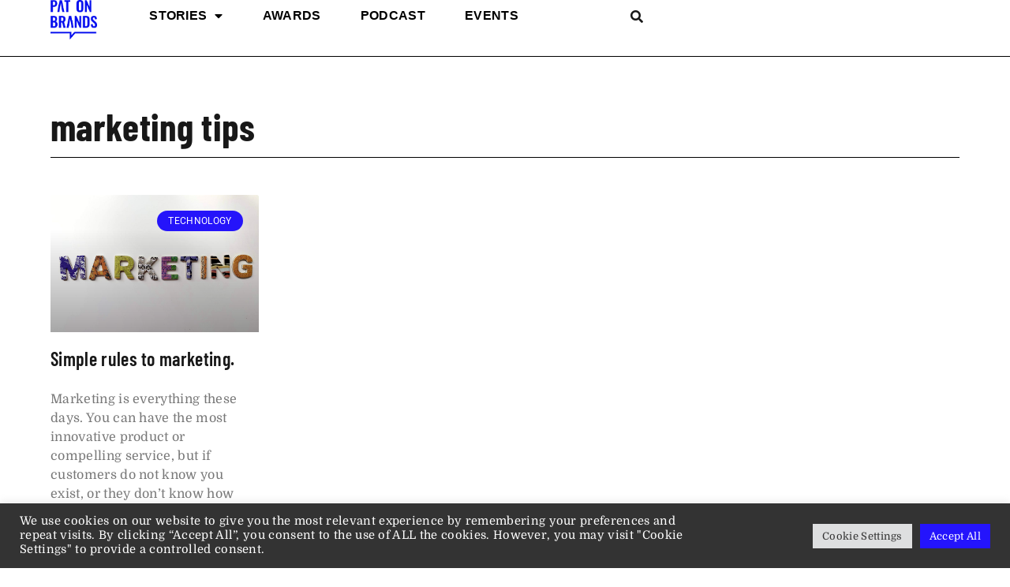

--- FILE ---
content_type: text/html; charset=UTF-8
request_url: https://patonbrands.com/tag/marketing-tips/
body_size: 24885
content:
<!doctype html>
<html dir="ltr" lang="en-US" prefix="og: https://ogp.me/ns#">
<head>
	<meta charset="UTF-8">
	<meta name="viewport" content="width=device-width, initial-scale=1">
	<link rel="profile" href="https://gmpg.org/xfn/11">
	<title>marketing tips - Pat on Brands</title>

		<!-- All in One SEO 4.9.3 - aioseo.com -->
	<meta name="robots" content="max-image-preview:large" />
	<link rel="canonical" href="https://patonbrands.com/tag/marketing-tips/" />
	<meta name="generator" content="All in One SEO (AIOSEO) 4.9.3" />
		<script type="application/ld+json" class="aioseo-schema">
			{"@context":"https:\/\/schema.org","@graph":[{"@type":"BreadcrumbList","@id":"https:\/\/patonbrands.com\/tag\/marketing-tips\/#breadcrumblist","itemListElement":[{"@type":"ListItem","@id":"https:\/\/patonbrands.com#listItem","position":1,"name":"Home","item":"https:\/\/patonbrands.com","nextItem":{"@type":"ListItem","@id":"https:\/\/patonbrands.com\/tag\/marketing-tips\/#listItem","name":"marketing tips"}},{"@type":"ListItem","@id":"https:\/\/patonbrands.com\/tag\/marketing-tips\/#listItem","position":2,"name":"marketing tips","previousItem":{"@type":"ListItem","@id":"https:\/\/patonbrands.com#listItem","name":"Home"}}]},{"@type":"CollectionPage","@id":"https:\/\/patonbrands.com\/tag\/marketing-tips\/#collectionpage","url":"https:\/\/patonbrands.com\/tag\/marketing-tips\/","name":"marketing tips - Pat on Brands","inLanguage":"en-US","isPartOf":{"@id":"https:\/\/patonbrands.com\/#website"},"breadcrumb":{"@id":"https:\/\/patonbrands.com\/tag\/marketing-tips\/#breadcrumblist"}},{"@type":"Organization","@id":"https:\/\/patonbrands.com\/#organization","name":"Pat on Brands","description":"Home of Brand Stories","url":"https:\/\/patonbrands.com\/","logo":{"@type":"ImageObject","url":"https:\/\/patonbrands.com\/wp-content\/uploads\/2022\/02\/POB_01_Logo_Black.png","@id":"https:\/\/patonbrands.com\/tag\/marketing-tips\/#organizationLogo","width":1389,"height":1186},"image":{"@id":"https:\/\/patonbrands.com\/tag\/marketing-tips\/#organizationLogo"}},{"@type":"WebSite","@id":"https:\/\/patonbrands.com\/#website","url":"https:\/\/patonbrands.com\/","name":"Pat on Brands","description":"Home of Brand Stories","inLanguage":"en-US","publisher":{"@id":"https:\/\/patonbrands.com\/#organization"}}]}
		</script>
		<!-- All in One SEO -->

<link rel='dns-prefetch' href='//cdnjs.cloudflare.com' />
<link rel='dns-prefetch' href='//www.googletagmanager.com' />
<link rel='dns-prefetch' href='//ajax.googleapis.com' />
<link rel='dns-prefetch' href='//fonts.googleapis.com' />
<link rel='dns-prefetch' href='//pagead2.googlesyndication.com' />
<link rel="alternate" type="application/rss+xml" title="Pat on Brands &raquo; Feed" href="https://patonbrands.com/feed/" />
<link rel="alternate" type="application/rss+xml" title="Pat on Brands &raquo; Comments Feed" href="https://patonbrands.com/comments/feed/" />
<link rel="alternate" type="application/rss+xml" title="Pat on Brands &raquo; marketing tips Tag Feed" href="https://patonbrands.com/tag/marketing-tips/feed/" />
<style id='wp-img-auto-sizes-contain-inline-css'>
img:is([sizes=auto i],[sizes^="auto," i]){contain-intrinsic-size:3000px 1500px}
/*# sourceURL=wp-img-auto-sizes-contain-inline-css */
</style>

<style id='wp-emoji-styles-inline-css'>

	img.wp-smiley, img.emoji {
		display: inline !important;
		border: none !important;
		box-shadow: none !important;
		height: 1em !important;
		width: 1em !important;
		margin: 0 0.07em !important;
		vertical-align: -0.1em !important;
		background: none !important;
		padding: 0 !important;
	}
/*# sourceURL=wp-emoji-styles-inline-css */
</style>
<link rel='stylesheet' id='aioseo/css/src/vue/standalone/blocks/table-of-contents/global.scss-css' href='https://patonbrands.com/wp-content/plugins/all-in-one-seo-pack/dist/Lite/assets/css/table-of-contents/global.e90f6d47.css?ver=4.9.3' media='all' />
<link rel='stylesheet' id='cookie-law-info-css' href='https://patonbrands.com/wp-content/plugins/cookie-law-info/legacy/public/css/cookie-law-info-public.css?ver=3.3.9.1' media='all' />
<link rel='stylesheet' id='cookie-law-info-gdpr-css' href='https://patonbrands.com/wp-content/plugins/cookie-law-info/legacy/public/css/cookie-law-info-gdpr.css?ver=3.3.9.1' media='all' />
<link rel='stylesheet' id='eventer_ui_css-css' href='//ajax.googleapis.com/ajax/libs/jqueryui/1.9.0/themes/base/jquery-ui.css?ver=1.9.0' media='' />
<link rel='stylesheet' id='eventer-style-css' href='https://patonbrands.com/wp-content/plugins/eventer/css/eventer_style.css?ver=f884e40bb205c6fd9c90d0825ba68ddc' media='all' />
<style id='eventer-style-inline-css'>
.eventer .eventer-btn-primary,.eventer .eventer-btn-primary:hover,.eventer input[type="radio"]:checked, .eventer input[type="checkbox"]:checked,.eventer-btn-default:hover,.fc button.fc-state-active{
				border-color: #000bdd;
				}
			.eventer-loader,.eventer input[type="radio"]:checked:before, .eventer input[type="checkbox"]:checked:before,.eventer-ticket-confirmation-left > div:before,.eventer-ticket-price-total,.eventer .eventer-btn-default:hover,.eventer-countdown .eventer-event-date,.eventer .eventer-pagination li.active,.eventer-event-grid-item-dbg .eventer-event-grid-item-inside,.eventer-switcher-current-month-in > span,.eventer-plain-links,.eventer-detailed-list .eventer-dater,.eventer-modern-list .eventer-dater:before,.eventer-quick-ticket-info .eventer-ticket-type-price,.eventer-featured-date,.eventer-slider-type1 .eventer-slider-content{
				background-color: #000bdd
			}
			.eventer .eventer-btn-primary,.eventer .eventer-btn-primary:disabled,.eventer .eventer-btn-primary:disabled:hover,.eventer .eventer-btn-primary:hover,.eventer-q-field input[type="button"]:hover,.eventer-switcher-actions-view a:hover,.eventer .eventer-switcher-actions-view a.active,.fc button.fc-state-active,.eventer-custom-ui-datepicker.ui-datepicker .ui-widget-header, .eventer-custom-ui-datepicker.ui-datepicker .ui-datepicker-header,.eventer-custom-ui-datepicker.ui-datepicker td.ui-datepicker-current-day,.eventer-custom-ui-datepicker.ui-datepicker td .ui-state-hover,.eventer .eventer-switcher-actions-view a.today-btn,.eventer .eventer-switcher-actions-view .trigger-active,.eventer-status-badge,.eventer-dash-nav-right li.eventer-fe-usermenu img, .eventer-fe-usermenu .eventer-fe-dropdown-in,.eventer-fe-ele-icon,.eventer-fe-datepicker.eventer-datepicker>.eventer-datepicker_header,.eventer-fe-datepicker.eventer-datepicker>.eventer-datepicker_inner_container>.eventer-datepicker_calendar>.eventer-datepicker_table>tbody>tr>td.hover,.eventer-fe-datepicker.eventer-datepicker>.eventer-datepicker_inner_container>.eventer-datepicker_calendar>.eventer-datepicker_table>tbody>tr>td.active,.eventer-fe-datepicker.eventer-datepicker>.eventer-datepicker_inner_container>.eventer-datepicker_calendar>.eventer-datepicker_table>tbody>tr>td.wday_sat:not(.day_in_past):hover,.eventer-fe-datepicker.eventer-datepicker>.eventer-datepicker_inner_container>.eventer-datepicker_calendar>.eventer-datepicker_table>tbody>tr>td.wday_sun:not(.day_in_past):hover,.eventer-fe-add-field-value:hover,.eventer-fe-datepicker.eventer-datepicker>.eventer-datepicker_inner_container>.eventer-datepicker_calendar>.eventer-datepicker_table>tbody>tr>td.wday_sat.active,.eventer-fe-datepicker.eventer-datepicker>.eventer-datepicker_inner_container>.eventer-datepicker_calendar>.eventer-datepicker_table>tbody>tr>td.wday_sun.active,.eventer-fe-ticket-count,.eventer-accent-bg,.eventer-schedule-time{
				background: #000bdd
			}
			.eventer .eventer-ticket-confirmation-right a:not(.eventer-btn),.eventer-ticket-printable h3, .eventer a,.eventer-actions a:hover,.eventer-event-save > ul > li a:hover,.eventer-compact-list .eventer-event-venue i,.eventer-fe-dash-nav ul li a:hover,.eventer-fe-dash-nav ul li.active a,.eventer-dash-nav-right li.eventer-fe-usermenu a:hover,.eventer-fe-dash-nav ul li a:hover i,.eventer-fe-dash-nav ul li.active a i,.eventer-fe-infolist li strong,.eventer-fe-ele-settings:hover,.eventer-fe-ele-copy:hover,.eventer-fe-ele-paste:hover,.eventer-nav-all-users li a:hover,.eventer-booking-order, .eventer-accent-color,.eventer-detailed-col .eventer-event-title a:hover,.eventer-grid-clean .eventer-event-title a:hover,.eventer-grid-featured .eventer-event-title a:hover,.eventer-grid-featured .eventer-event-share li a:hover,.eventer-grid-products .eventer-event-title a:hover,.eventer-grid-products .eventer-grid-meta > div > i,.eventer-grid-modern .eventer-event-day,.eventer-grid-modern .eventer-event-title a:hover,.eventer-slider-type1 .eventer-event-title a:hover,.eventer-single-style2 .eventer-single-header .eventer-event-share li a:hover,.eventer-organizer-block .eventer-organizer-info > span,.eventer-organizer-block ul > li i,.eventer-organizer-block .eventer-organizer-info > ul > li a:hover{
				color: #000bdd
			}
			/*.eventer-fe-ele-settings:hover,.eventer-fe-ele-copy:hover,.eventer-fe-ele-paste:hover,.eventer-nav-all-users li a:hover{
				color: #000bdd!important
			}*//* This code was commented out while adding eventer stage2*/
			.eventer-actions a:hover,.eventer-fe-usermenu.eventer-fe-dd:before{
				border-bottom-color: #000bdd
			}
			.eventer-compact-list .eventer-event-date{
				border-top-color: #000bdd
			}
			.eventer-minimal-list .eventer-event-list-item,.eventer-event-grid-item-plain .eventer-event-grid-item-inside,.eventer-event-grid-item-dbg .eventer-event-grid-item-inside{
				border-left-color: #000bdd
			}
/*# sourceURL=eventer-style-inline-css */
</style>
<link rel='stylesheet' id='owl-carousel-css' href='https://patonbrands.com/wp-content/plugins/eventer/vendors/owl-carousel/css/owl.carousel.css?ver=f884e40bb205c6fd9c90d0825ba68ddc' media='all' />
<link rel='stylesheet' id='eventer-owl-theme-css' href='https://patonbrands.com/wp-content/plugins/eventer/vendors/owl-carousel/css/owl.theme.css?ver=f884e40bb205c6fd9c90d0825ba68ddc' media='all' />
<link rel='stylesheet' id='eventer-line-icons-css' href='https://patonbrands.com/wp-content/plugins/eventer/css/eventer-simple-line-icons.css?ver=f884e40bb205c6fd9c90d0825ba68ddc' media='all' />
<link rel='stylesheet' id='eventer-google-css-oswald-css' href='//fonts.googleapis.com/css?family=Oswald%3A400%2C700%7COpen+Sans%3A400%2C400i%2C700%7CGreat+Vibes&#038;subset&#038;ver=6.9' media='all' />
<link rel='stylesheet' id='eventer-modal-css' href='https://patonbrands.com/wp-content/plugins/eventer/css/jquery.modal.min.css?ver=f884e40bb205c6fd9c90d0825ba68ddc' media='all' />
<link rel='stylesheet' id='woocommerce-layout-css' href='https://patonbrands.com/wp-content/plugins/woocommerce/assets/css/woocommerce-layout.css?ver=10.4.3' media='all' />
<link rel='stylesheet' id='woocommerce-smallscreen-css' href='https://patonbrands.com/wp-content/plugins/woocommerce/assets/css/woocommerce-smallscreen.css?ver=10.4.3' media='only screen and (max-width: 768px)' />
<link rel='stylesheet' id='woocommerce-general-css' href='https://patonbrands.com/wp-content/plugins/woocommerce/assets/css/woocommerce.css?ver=10.4.3' media='all' />
<style id='woocommerce-inline-inline-css'>
.woocommerce form .form-row .required { visibility: visible; }
/*# sourceURL=woocommerce-inline-inline-css */
</style>
<link rel='stylesheet' id='hello-elementor-css' href='https://patonbrands.com/wp-content/themes/hello-elementor/assets/css/reset.css?ver=3.4.5' media='all' />
<link rel='stylesheet' id='hello-elementor-theme-style-css' href='https://patonbrands.com/wp-content/themes/hello-elementor/assets/css/theme.css?ver=3.4.5' media='all' />
<link rel='stylesheet' id='hello-elementor-header-footer-css' href='https://patonbrands.com/wp-content/themes/hello-elementor/assets/css/header-footer.css?ver=3.4.5' media='all' />
<link rel='stylesheet' id='elementor-frontend-css' href='https://patonbrands.com/wp-content/plugins/elementor/assets/css/frontend.min.css?ver=3.34.1' media='all' />
<style id='elementor-frontend-inline-css'>
.elementor-kit-2940{--e-global-color-primary:#2514FA;--e-global-color-secondary:#FFFFFF;--e-global-color-text:#181818;--e-global-color-accent:#F7F7F7;--e-global-color-2ee96a3:#EDB301;--e-global-typography-primary-font-family:"Barlow Condensed";--e-global-typography-primary-font-size:3rem;--e-global-typography-primary-font-weight:700;--e-global-typography-secondary-font-family:"Barlow Condensed";--e-global-typography-secondary-font-size:2rem;--e-global-typography-secondary-font-weight:600;--e-global-typography-text-font-family:"Domine";--e-global-typography-text-font-size:1rem;--e-global-typography-text-font-weight:400;--e-global-typography-text-font-style:normal;--e-global-typography-text-letter-spacing:0.02rem;--e-global-typography-text-word-spacing:0rem;--e-global-typography-accent-font-family:"Domine";--e-global-typography-accent-font-size:1rem;--e-global-typography-accent-font-weight:700;--e-global-typography-accent-letter-spacing:0.02rem;color:var( --e-global-color-text );font-family:var( --e-global-typography-text-font-family ), Sans-serif;font-size:var( --e-global-typography-text-font-size );font-weight:var( --e-global-typography-text-font-weight );font-style:var( --e-global-typography-text-font-style );letter-spacing:var( --e-global-typography-text-letter-spacing );word-spacing:var( --e-global-typography-text-word-spacing );}.elementor-kit-2940 button,.elementor-kit-2940 input[type="button"],.elementor-kit-2940 input[type="submit"],.elementor-kit-2940 .elementor-button{background-color:var( --e-global-color-text );font-family:var( --e-global-typography-accent-font-family ), Sans-serif;font-size:var( --e-global-typography-accent-font-size );font-weight:var( --e-global-typography-accent-font-weight );letter-spacing:var( --e-global-typography-accent-letter-spacing );color:var( --e-global-color-secondary );}.elementor-kit-2940 a{color:var( --e-global-color-primary );}.elementor-kit-2940 h1{color:var( --e-global-color-text );font-family:var( --e-global-typography-primary-font-family ), Sans-serif;font-size:var( --e-global-typography-primary-font-size );font-weight:var( --e-global-typography-primary-font-weight );}.elementor-kit-2940 h2{color:var( --e-global-color-text );}.elementor-kit-2940 h3{color:var( --e-global-color-text );}.elementor-kit-2940 h4{color:var( --e-global-color-text );}.elementor-kit-2940 h5{color:var( --e-global-color-text );}.elementor-kit-2940 h6{color:var( --e-global-color-text );}.elementor-section.elementor-section-boxed > .elementor-container{max-width:2000px;}.e-con{--container-max-width:2000px;}.elementor-widget:not(:last-child){margin-block-end:20px;}.elementor-element{--widgets-spacing:20px 20px;--widgets-spacing-row:20px;--widgets-spacing-column:20px;}{}h1.entry-title{display:var(--page-title-display);}@media(max-width:1024px){.elementor-kit-2940{--e-global-typography-primary-font-size:2rem;--e-global-typography-secondary-font-size:1.8rem;font-size:var( --e-global-typography-text-font-size );letter-spacing:var( --e-global-typography-text-letter-spacing );word-spacing:var( --e-global-typography-text-word-spacing );}.elementor-kit-2940 h1{font-size:var( --e-global-typography-primary-font-size );}.elementor-kit-2940 button,.elementor-kit-2940 input[type="button"],.elementor-kit-2940 input[type="submit"],.elementor-kit-2940 .elementor-button{font-size:var( --e-global-typography-accent-font-size );letter-spacing:var( --e-global-typography-accent-letter-spacing );}.elementor-section.elementor-section-boxed > .elementor-container{max-width:1024px;}.e-con{--container-max-width:1024px;}}@media(max-width:767px){.elementor-kit-2940{--e-global-typography-primary-font-size:1.8rem;--e-global-typography-primary-line-height:2.2rem;--e-global-typography-secondary-font-size:1.4rem;--e-global-typography-secondary-line-height:1.8rem;font-size:var( --e-global-typography-text-font-size );letter-spacing:var( --e-global-typography-text-letter-spacing );word-spacing:var( --e-global-typography-text-word-spacing );}.elementor-kit-2940 h1{font-size:var( --e-global-typography-primary-font-size );}.elementor-kit-2940 button,.elementor-kit-2940 input[type="button"],.elementor-kit-2940 input[type="submit"],.elementor-kit-2940 .elementor-button{font-size:var( --e-global-typography-accent-font-size );letter-spacing:var( --e-global-typography-accent-letter-spacing );}.elementor-section.elementor-section-boxed > .elementor-container{max-width:767px;}.e-con{--container-max-width:767px;}}
.elementor-12829 .elementor-element.elementor-element-846ebe7{--display:flex;--min-height:10vh;--flex-direction:row;--container-widget-width:calc( ( 1 - var( --container-widget-flex-grow ) ) * 100% );--container-widget-height:100%;--container-widget-flex-grow:1;--container-widget-align-self:stretch;--flex-wrap-mobile:wrap;--align-items:stretch;--gap:10px 10px;--row-gap:10px;--column-gap:10px;border-style:solid;--border-style:solid;border-width:0px 0px 1px 0px;--border-top-width:0px;--border-right-width:0px;--border-bottom-width:1px;--border-left-width:0px;border-color:#000000;--border-color:#000000;--padding-top:0%;--padding-bottom:0%;--padding-left:5%;--padding-right:5%;}.elementor-12829 .elementor-element.elementor-element-846ebe7:not(.elementor-motion-effects-element-type-background), .elementor-12829 .elementor-element.elementor-element-846ebe7 > .elementor-motion-effects-container > .elementor-motion-effects-layer{background-color:var( --e-global-color-secondary );}.elementor-12829 .elementor-element.elementor-element-2fc775a{--display:flex;--justify-content:center;--padding-top:0px;--padding-bottom:0px;--padding-left:0px;--padding-right:0px;}.elementor-12829 .elementor-element.elementor-element-0c27948{text-align:start;}.elementor-12829 .elementor-element.elementor-element-0c27948 img{width:auto;height:50px;}.elementor-12829 .elementor-element.elementor-element-460cd3a{--display:flex;--flex-direction:row;--container-widget-width:calc( ( 1 - var( --container-widget-flex-grow ) ) * 100% );--container-widget-height:100%;--container-widget-flex-grow:1;--container-widget-align-self:stretch;--flex-wrap-mobile:wrap;--justify-content:space-between;--align-items:center;}.elementor-12829 .elementor-element.elementor-element-a643a3a{width:var( --container-widget-width, 60% );max-width:60%;--container-widget-width:60%;--container-widget-flex-grow:0;--e-nav-menu-horizontal-menu-item-margin:calc( 50px / 2 );}.elementor-12829 .elementor-element.elementor-element-a643a3a .elementor-menu-toggle{margin-left:auto;background-color:rgba(255, 255, 255, 0);}.elementor-12829 .elementor-element.elementor-element-a643a3a .elementor-nav-menu .elementor-item{font-family:"Helvetica", Sans-serif;font-size:16px;font-weight:700;text-transform:uppercase;}.elementor-12829 .elementor-element.elementor-element-a643a3a .elementor-nav-menu--main .elementor-item{color:#000000;fill:#000000;padding-left:0px;padding-right:0px;padding-top:0px;padding-bottom:0px;}.elementor-12829 .elementor-element.elementor-element-a643a3a .elementor-nav-menu--main .elementor-item:hover,
					.elementor-12829 .elementor-element.elementor-element-a643a3a .elementor-nav-menu--main .elementor-item.elementor-item-active,
					.elementor-12829 .elementor-element.elementor-element-a643a3a .elementor-nav-menu--main .elementor-item.highlighted,
					.elementor-12829 .elementor-element.elementor-element-a643a3a .elementor-nav-menu--main .elementor-item:focus{color:#000000;fill:#000000;}.elementor-12829 .elementor-element.elementor-element-a643a3a .elementor-nav-menu--main:not(.e--pointer-framed) .elementor-item:before,
					.elementor-12829 .elementor-element.elementor-element-a643a3a .elementor-nav-menu--main:not(.e--pointer-framed) .elementor-item:after{background-color:#030303;}.elementor-12829 .elementor-element.elementor-element-a643a3a .e--pointer-framed .elementor-item:before,
					.elementor-12829 .elementor-element.elementor-element-a643a3a .e--pointer-framed .elementor-item:after{border-color:#030303;}.elementor-12829 .elementor-element.elementor-element-a643a3a .elementor-nav-menu--main .elementor-item.elementor-item-active{color:#000000;}.elementor-12829 .elementor-element.elementor-element-a643a3a .elementor-nav-menu--main:not(.e--pointer-framed) .elementor-item.elementor-item-active:before,
					.elementor-12829 .elementor-element.elementor-element-a643a3a .elementor-nav-menu--main:not(.e--pointer-framed) .elementor-item.elementor-item-active:after{background-color:#000000;}.elementor-12829 .elementor-element.elementor-element-a643a3a .e--pointer-framed .elementor-item.elementor-item-active:before,
					.elementor-12829 .elementor-element.elementor-element-a643a3a .e--pointer-framed .elementor-item.elementor-item-active:after{border-color:#000000;}.elementor-12829 .elementor-element.elementor-element-a643a3a .e--pointer-framed .elementor-item:before{border-width:1px;}.elementor-12829 .elementor-element.elementor-element-a643a3a .e--pointer-framed.e--animation-draw .elementor-item:before{border-width:0 0 1px 1px;}.elementor-12829 .elementor-element.elementor-element-a643a3a .e--pointer-framed.e--animation-draw .elementor-item:after{border-width:1px 1px 0 0;}.elementor-12829 .elementor-element.elementor-element-a643a3a .e--pointer-framed.e--animation-corners .elementor-item:before{border-width:1px 0 0 1px;}.elementor-12829 .elementor-element.elementor-element-a643a3a .e--pointer-framed.e--animation-corners .elementor-item:after{border-width:0 1px 1px 0;}.elementor-12829 .elementor-element.elementor-element-a643a3a .e--pointer-underline .elementor-item:after,
					 .elementor-12829 .elementor-element.elementor-element-a643a3a .e--pointer-overline .elementor-item:before,
					 .elementor-12829 .elementor-element.elementor-element-a643a3a .e--pointer-double-line .elementor-item:before,
					 .elementor-12829 .elementor-element.elementor-element-a643a3a .e--pointer-double-line .elementor-item:after{height:1px;}.elementor-12829 .elementor-element.elementor-element-a643a3a .elementor-nav-menu--main:not(.elementor-nav-menu--layout-horizontal) .elementor-nav-menu > li:not(:last-child){margin-bottom:50px;}.elementor-12829 .elementor-element.elementor-element-a643a3a .elementor-nav-menu--dropdown a, .elementor-12829 .elementor-element.elementor-element-a643a3a .elementor-menu-toggle{color:#000000;fill:#000000;}.elementor-12829 .elementor-element.elementor-element-a643a3a .elementor-nav-menu--dropdown{background-color:#F2EFEC;border-style:none;}.elementor-12829 .elementor-element.elementor-element-a643a3a .elementor-nav-menu--dropdown a:hover,
					.elementor-12829 .elementor-element.elementor-element-a643a3a .elementor-nav-menu--dropdown a:focus,
					.elementor-12829 .elementor-element.elementor-element-a643a3a .elementor-nav-menu--dropdown a.elementor-item-active,
					.elementor-12829 .elementor-element.elementor-element-a643a3a .elementor-nav-menu--dropdown a.highlighted,
					.elementor-12829 .elementor-element.elementor-element-a643a3a .elementor-menu-toggle:hover,
					.elementor-12829 .elementor-element.elementor-element-a643a3a .elementor-menu-toggle:focus{color:#000000;}.elementor-12829 .elementor-element.elementor-element-a643a3a .elementor-nav-menu--dropdown a:hover,
					.elementor-12829 .elementor-element.elementor-element-a643a3a .elementor-nav-menu--dropdown a:focus,
					.elementor-12829 .elementor-element.elementor-element-a643a3a .elementor-nav-menu--dropdown a.elementor-item-active,
					.elementor-12829 .elementor-element.elementor-element-a643a3a .elementor-nav-menu--dropdown a.highlighted{background-color:#F2EFEC;}.elementor-12829 .elementor-element.elementor-element-a643a3a .elementor-nav-menu--dropdown a.elementor-item-active{color:#000000;background-color:#F2EFEC;}.elementor-12829 .elementor-element.elementor-element-a643a3a .elementor-nav-menu--dropdown li:not(:last-child){border-style:solid;border-color:#000000;border-bottom-width:1px;}.elementor-12829 .elementor-element.elementor-element-a643a3a div.elementor-menu-toggle{color:#000000;}.elementor-12829 .elementor-element.elementor-element-a643a3a div.elementor-menu-toggle svg{fill:#000000;}.elementor-12829 .elementor-element.elementor-element-a643a3a div.elementor-menu-toggle:hover, .elementor-12829 .elementor-element.elementor-element-a643a3a div.elementor-menu-toggle:focus{color:#ACA298;}.elementor-12829 .elementor-element.elementor-element-a643a3a div.elementor-menu-toggle:hover svg, .elementor-12829 .elementor-element.elementor-element-a643a3a div.elementor-menu-toggle:focus svg{fill:#ACA298;}.elementor-12829 .elementor-element.elementor-element-b38155b .elementor-button{background-color:#02010100;font-size:1rem;fill:var( --e-global-color-text );color:var( --e-global-color-text );border-radius:0px 0px 0px 0px;padding:0px 0px 0px 0px;}.elementor-12829 .elementor-element.elementor-element-b38155b > .elementor-widget-container{margin:0px 0px 0px 0px;padding:0px 0px 0px 0px;}.elementor-theme-builder-content-area{height:400px;}.elementor-location-header:before, .elementor-location-footer:before{content:"";display:table;clear:both;}@media(max-width:1024px){.elementor-12829 .elementor-element.elementor-element-460cd3a{--flex-direction:row;--container-widget-width:initial;--container-widget-height:100%;--container-widget-flex-grow:1;--container-widget-align-self:stretch;--flex-wrap-mobile:wrap;--justify-content:flex-end;}.elementor-12829 .elementor-element.elementor-element-a643a3a{--e-nav-menu-horizontal-menu-item-margin:calc( 49px / 2 );}.elementor-12829 .elementor-element.elementor-element-a643a3a .elementor-nav-menu--main:not(.elementor-nav-menu--layout-horizontal) .elementor-nav-menu > li:not(:last-child){margin-bottom:49px;}.elementor-12829 .elementor-element.elementor-element-a643a3a .elementor-nav-menu--dropdown a{padding-top:20px;padding-bottom:20px;}.elementor-12829 .elementor-element.elementor-element-a643a3a .elementor-nav-menu--main > .elementor-nav-menu > li > .elementor-nav-menu--dropdown, .elementor-12829 .elementor-element.elementor-element-a643a3a .elementor-nav-menu__container.elementor-nav-menu--dropdown{margin-top:37px !important;}}@media(min-width:768px){.elementor-12829 .elementor-element.elementor-element-2fc775a{--width:10%;}.elementor-12829 .elementor-element.elementor-element-460cd3a{--width:90%;}}@media(max-width:1024px) and (min-width:768px){.elementor-12829 .elementor-element.elementor-element-2fc775a{--width:50%;}.elementor-12829 .elementor-element.elementor-element-460cd3a{--width:50%;}}@media(max-width:767px){.elementor-12829 .elementor-element.elementor-element-846ebe7{--justify-content:space-between;}.elementor-12829 .elementor-element.elementor-element-2fc775a{--width:29%;}.elementor-12829 .elementor-element.elementor-element-0c27948 img{max-width:100%;}.elementor-12829 .elementor-element.elementor-element-460cd3a{--width:50%;--justify-content:center;--padding-top:0px;--padding-bottom:0px;--padding-left:0px;--padding-right:0px;}.elementor-12829 .elementor-element.elementor-element-a643a3a .elementor-nav-menu--main > .elementor-nav-menu > li > .elementor-nav-menu--dropdown, .elementor-12829 .elementor-element.elementor-element-a643a3a .elementor-nav-menu__container.elementor-nav-menu--dropdown{margin-top:16px !important;}}
.elementor-12840 .elementor-element.elementor-element-f74ccd7{--display:flex;--flex-direction:row;--container-widget-width:calc( ( 1 - var( --container-widget-flex-grow ) ) * 100% );--container-widget-height:100%;--container-widget-flex-grow:1;--container-widget-align-self:stretch;--flex-wrap-mobile:wrap;--justify-content:flex-start;--align-items:flex-start;--gap:10px 10px;--row-gap:10px;--column-gap:10px;--margin-top:3rem;--margin-bottom:0rem;--margin-left:0rem;--margin-right:0rem;--padding-top:70px;--padding-bottom:70px;--padding-left:0px;--padding-right:0px;}.elementor-12840 .elementor-element.elementor-element-f74ccd7:not(.elementor-motion-effects-element-type-background), .elementor-12840 .elementor-element.elementor-element-f74ccd7 > .elementor-motion-effects-container > .elementor-motion-effects-layer{background-color:var( --e-global-color-text );}.elementor-12840 .elementor-element.elementor-element-30b85ab{--display:flex;--margin-top:0px;--margin-bottom:0px;--margin-left:0px;--margin-right:0px;--padding-top:0%;--padding-bottom:0%;--padding-left:5%;--padding-right:5%;}.elementor-12840 .elementor-element.elementor-element-ec1ea50{text-align:start;}.elementor-12840 .elementor-element.elementor-element-ec1ea50 img{width:60px;}.elementor-12840 .elementor-element.elementor-element-16903fa{font-size:14px;font-weight:300;color:var( --e-global-color-secondary );}.elementor-12840 .elementor-element.elementor-element-de5ddb2 .elementor-button{background-color:var( --e-global-color-secondary );font-family:"Helvetica", Sans-serif;font-size:1rem;font-weight:700;font-style:normal;letter-spacing:0.02rem;word-spacing:0rem;fill:var( --e-global-color-text );color:var( --e-global-color-text );}.elementor-12840 .elementor-element.elementor-element-b92feec{--grid-template-columns:repeat(0, auto);--icon-size:15px;--grid-column-gap:9px;--grid-row-gap:0px;}.elementor-12840 .elementor-element.elementor-element-b92feec .elementor-widget-container{text-align:left;}.elementor-12840 .elementor-element.elementor-element-b92feec > .elementor-widget-container{padding:20px 0px 0px 0px;}.elementor-12840 .elementor-element.elementor-element-b92feec .elementor-social-icon{background-color:rgba(255,255,255,0.21);--icon-padding:0.6em;}.elementor-12840 .elementor-element.elementor-element-b92feec .elementor-social-icon i{color:#ffffff;}.elementor-12840 .elementor-element.elementor-element-b92feec .elementor-social-icon svg{fill:#ffffff;}.elementor-12840 .elementor-element.elementor-element-b92feec .elementor-social-icon:hover{background-color:#ffffff;}.elementor-12840 .elementor-element.elementor-element-b92feec .elementor-social-icon:hover i{color:#001c38;}.elementor-12840 .elementor-element.elementor-element-b92feec .elementor-social-icon:hover svg{fill:#001c38;}.elementor-12840 .elementor-element.elementor-element-60c00dd{--display:flex;--justify-content:flex-start;--margin-top:0px;--margin-bottom:0px;--margin-left:0px;--margin-right:0px;--padding-top:0rem;--padding-bottom:0rem;--padding-left:5rem;--padding-right:5rem;}.elementor-12840 .elementor-element.elementor-element-60c00dd.e-con{--align-self:flex-start;}.elementor-12840 .elementor-element.elementor-element-e8b6d05{--display:flex;--min-height:50px;--flex-direction:row;--container-widget-width:calc( ( 1 - var( --container-widget-flex-grow ) ) * 100% );--container-widget-height:100%;--container-widget-flex-grow:1;--container-widget-align-self:stretch;--flex-wrap-mobile:wrap;--align-items:center;--gap:10px 10px;--row-gap:10px;--column-gap:10px;border-style:solid;--border-style:solid;border-width:1px 0px 0px 0px;--border-top-width:1px;--border-right-width:0px;--border-bottom-width:0px;--border-left-width:0px;border-color:rgba(255,255,255,0.19);--border-color:rgba(255,255,255,0.19);--padding-top:0%;--padding-bottom:0%;--padding-left:5%;--padding-right:5%;}.elementor-12840 .elementor-element.elementor-element-e8b6d05:not(.elementor-motion-effects-element-type-background), .elementor-12840 .elementor-element.elementor-element-e8b6d05 > .elementor-motion-effects-container > .elementor-motion-effects-layer{background-color:var( --e-global-color-text );}.elementor-12840 .elementor-element.elementor-element-c3c6568{--display:flex;}.elementor-12840 .elementor-element.elementor-element-acb442b{text-align:start;}.elementor-12840 .elementor-element.elementor-element-acb442b .elementor-heading-title{font-size:12px;font-weight:300;color:var( --e-global-color-secondary );}.elementor-12840 .elementor-element.elementor-element-7ff730c{--display:flex;--padding-top:0%;--padding-bottom:0%;--padding-left:0%;--padding-right:0%;}.elementor-12840 .elementor-element.elementor-element-210cf00{text-align:end;}.elementor-12840 .elementor-element.elementor-element-210cf00 .elementor-heading-title{font-size:12px;font-weight:300;color:var( --e-global-color-secondary );}.elementor-theme-builder-content-area{height:400px;}.elementor-location-header:before, .elementor-location-footer:before{content:"";display:table;clear:both;}@media(max-width:1024px){.elementor-12840 .elementor-element.elementor-element-f74ccd7{--margin-top:2rem;--margin-bottom:0rem;--margin-left:0rem;--margin-right:0rem;--padding-top:50px;--padding-bottom:50px;--padding-left:20px;--padding-right:20px;}.elementor-12840 .elementor-element.elementor-element-30b85ab{--margin-top:0%;--margin-bottom:0%;--margin-left:0%;--margin-right:15%;--padding-top:2%;--padding-bottom:2%;--padding-left:2%;--padding-right:2%;}.elementor-12840 .elementor-element.elementor-element-b92feec{--icon-size:1rem;}.elementor-12840 .elementor-element.elementor-element-b92feec .elementor-social-icon{--icon-padding:1rem;}.elementor-12840 .elementor-element.elementor-element-60c00dd{--padding-top:0rem;--padding-bottom:0rem;--padding-left:0rem;--padding-right:0rem;}.elementor-12840 .elementor-element.elementor-element-e8b6d05{--padding-top:10px;--padding-bottom:10px;--padding-left:20px;--padding-right:20px;}}@media(max-width:767px){.elementor-12840 .elementor-element.elementor-element-f74ccd7{--padding-top:35px;--padding-bottom:35px;--padding-left:20px;--padding-right:20px;}.elementor-12840 .elementor-element.elementor-element-30b85ab{--margin-top:0px;--margin-bottom:50px;--margin-left:0px;--margin-right:0px;--padding-top:0px;--padding-bottom:0px;--padding-left:0px;--padding-right:0px;}.elementor-12840 .elementor-element.elementor-element-16903fa{text-align:start;}.elementor-12840 .elementor-element.elementor-element-b92feec .elementor-widget-container{text-align:left;}.elementor-12840 .elementor-element.elementor-element-b92feec{--icon-size:1rem;--grid-column-gap:12px;}.elementor-12840 .elementor-element.elementor-element-b92feec .elementor-social-icon{--icon-padding:1rem;}.elementor-12840 .elementor-element.elementor-element-60c00dd{--padding-top:0rem;--padding-bottom:0rem;--padding-left:0rem;--padding-right:0rem;}.elementor-12840 .elementor-element.elementor-element-e8b6d05{--padding-top:30px;--padding-bottom:20px;--padding-left:20px;--padding-right:20px;}.elementor-12840 .elementor-element.elementor-element-c3c6568{--margin-top:0px;--margin-bottom:0px;--margin-left:0px;--margin-right:0px;--padding-top:0px;--padding-bottom:0px;--padding-left:0px;--padding-right:0px;}.elementor-12840 .elementor-element.elementor-element-acb442b{text-align:center;}.elementor-12840 .elementor-element.elementor-element-210cf00{text-align:center;}}@media(min-width:768px){.elementor-12840 .elementor-element.elementor-element-30b85ab{--width:100%;}}@media(max-width:1024px) and (min-width:768px){.elementor-12840 .elementor-element.elementor-element-30b85ab{--width:100%;}}
.elementor-12892 .elementor-element.elementor-element-f55e59c{--display:flex;--flex-direction:column;--container-widget-width:100%;--container-widget-height:initial;--container-widget-flex-grow:0;--container-widget-align-self:initial;--flex-wrap-mobile:wrap;--margin-top:5%;--margin-bottom:0%;--margin-left:0%;--margin-right:0%;--padding-top:0%;--padding-bottom:0%;--padding-left:5%;--padding-right:5%;}.elementor-12892 .elementor-element.elementor-element-a62aa39 .elementor-heading-title{font-family:var( --e-global-typography-primary-font-family ), Sans-serif;font-size:var( --e-global-typography-primary-font-size );font-weight:var( --e-global-typography-primary-font-weight );}.elementor-12892 .elementor-element.elementor-element-27c3aad{--divider-border-style:solid;--divider-color:#000;--divider-border-width:1px;}.elementor-12892 .elementor-element.elementor-element-27c3aad .elementor-divider-separator{width:100%;}.elementor-12892 .elementor-element.elementor-element-27c3aad .elementor-divider{padding-block-start:15px;padding-block-end:15px;}.elementor-12892 .elementor-element.elementor-element-5108aa46{--display:flex;--flex-direction:column;--container-widget-width:calc( ( 1 - var( --container-widget-flex-grow ) ) * 100% );--container-widget-height:initial;--container-widget-flex-grow:0;--container-widget-align-self:initial;--flex-wrap-mobile:wrap;--align-items:stretch;--gap:30px 30px;--row-gap:30px;--column-gap:30px;--margin-top:2rem;--margin-bottom:0rem;--margin-left:0rem;--margin-right:0rem;--padding-top:0%;--padding-bottom:0%;--padding-left:5%;--padding-right:5%;}.elementor-12892 .elementor-element.elementor-element-f3e6c7f{--grid-row-gap:2rem;--grid-column-gap:2rem;}.elementor-12892 .elementor-element.elementor-element-f3e6c7f .elementor-button{background-color:var( --e-global-color-text );font-family:"Roboto", Sans-serif;font-size:1rem;fill:var( --e-global-color-secondary );color:var( --e-global-color-secondary );}.elementor-12892 .elementor-element.elementor-element-f3e6c7f .elementor-button:hover, .elementor-12892 .elementor-element.elementor-element-f3e6c7f .elementor-button:focus{background-color:var( --e-global-color-primary );}.elementor-12892 .elementor-element.elementor-element-f3e6c7f .elementor-posts-container .elementor-post__thumbnail{padding-bottom:calc( 0.66 * 100% );}.elementor-12892 .elementor-element.elementor-element-f3e6c7f:after{content:"0.66";}.elementor-12892 .elementor-element.elementor-element-f3e6c7f .elementor-post__thumbnail__link{width:100%;}.elementor-12892 .elementor-element.elementor-element-f3e6c7f .elementor-post__meta-data span + span:before{content:"•";}.elementor-12892 .elementor-element.elementor-element-f3e6c7f .elementor-post__card{border-width:0px;padding-top:0px;padding-bottom:0px;}.elementor-12892 .elementor-element.elementor-element-f3e6c7f .elementor-post__text{padding:0 0px;margin-top:0px;}.elementor-12892 .elementor-element.elementor-element-f3e6c7f .elementor-post__meta-data{padding:10px 0px;}.elementor-12892 .elementor-element.elementor-element-f3e6c7f .elementor-post__avatar{padding-right:0px;padding-left:0px;}.elementor-12892 .elementor-element.elementor-element-f3e6c7f .elementor-post__badge{right:0;}.elementor-12892 .elementor-element.elementor-element-f3e6c7f .elementor-post__card .elementor-post__badge{background-color:var( --e-global-color-primary );color:var( --e-global-color-secondary );margin:20px;font-family:"Roboto", Sans-serif;}.elementor-12892 .elementor-element.elementor-element-f3e6c7f .elementor-post__title, .elementor-12892 .elementor-element.elementor-element-f3e6c7f .elementor-post__title a{color:var( --e-global-color-text );font-family:"Barlow Condensed", Sans-serif;font-size:1.5rem;font-weight:600;}.elementor-12892 .elementor-element.elementor-element-f3e6c7f .elementor-post__excerpt p{font-family:"Domine", Sans-serif;font-size:1rem;font-weight:400;font-style:normal;letter-spacing:0.02rem;word-spacing:0rem;}body.elementor-page-12892:not(.elementor-motion-effects-element-type-background), body.elementor-page-12892 > .elementor-motion-effects-container > .elementor-motion-effects-layer{background-color:#FFFFFF;}@media(min-width:768px){.elementor-12892 .elementor-element.elementor-element-5108aa46{--content-width:100%;}}@media(max-width:1024px){.elementor-12892 .elementor-element.elementor-element-a62aa39 .elementor-heading-title{font-size:var( --e-global-typography-primary-font-size );}.elementor-12892 .elementor-element.elementor-element-5108aa46{--padding-top:0%;--padding-bottom:0%;--padding-left:5%;--padding-right:5%;}.elementor-12892 .elementor-element.elementor-element-f3e6c7f .elementor-post__title, .elementor-12892 .elementor-element.elementor-element-f3e6c7f .elementor-post__title a{font-size:1.8rem;}}@media(max-width:767px){.elementor-12892 .elementor-element.elementor-element-a62aa39 .elementor-heading-title{font-size:var( --e-global-typography-primary-font-size );}.elementor-12892 .elementor-element.elementor-element-f3e6c7f .elementor-posts-container .elementor-post__thumbnail{padding-bottom:calc( 0.5 * 100% );}.elementor-12892 .elementor-element.elementor-element-f3e6c7f:after{content:"0.5";}.elementor-12892 .elementor-element.elementor-element-f3e6c7f .elementor-post__thumbnail__link{width:100%;}.elementor-12892 .elementor-element.elementor-element-f3e6c7f .elementor-post__title, .elementor-12892 .elementor-element.elementor-element-f3e6c7f .elementor-post__title a{font-size:1.4rem;line-height:1.8rem;}}
/*# sourceURL=elementor-frontend-inline-css */
</style>
<link rel='stylesheet' id='widget-image-css' href='https://patonbrands.com/wp-content/plugins/elementor/assets/css/widget-image.min.css?ver=3.34.1' media='all' />
<link rel='stylesheet' id='widget-nav-menu-css' href='https://patonbrands.com/wp-content/plugins/elementor-pro/assets/css/widget-nav-menu.min.css?ver=3.34.0' media='all' />
<link rel='stylesheet' id='widget-social-icons-css' href='https://patonbrands.com/wp-content/plugins/elementor/assets/css/widget-social-icons.min.css?ver=3.34.1' media='all' />
<link rel='stylesheet' id='e-apple-webkit-css' href='https://patonbrands.com/wp-content/plugins/elementor/assets/css/conditionals/apple-webkit.min.css?ver=3.34.1' media='all' />
<link rel='stylesheet' id='widget-heading-css' href='https://patonbrands.com/wp-content/plugins/elementor/assets/css/widget-heading.min.css?ver=3.34.1' media='all' />
<link rel='stylesheet' id='widget-divider-css' href='https://patonbrands.com/wp-content/plugins/elementor/assets/css/widget-divider.min.css?ver=3.34.1' media='all' />
<link rel='stylesheet' id='widget-posts-css' href='https://patonbrands.com/wp-content/plugins/elementor-pro/assets/css/widget-posts.min.css?ver=3.34.0' media='all' />
<link rel='stylesheet' id='elementor-icons-css' href='https://patonbrands.com/wp-content/plugins/elementor/assets/lib/eicons/css/elementor-icons.min.css?ver=5.45.0' media='all' />
<link rel='stylesheet' id='font-awesome-5-all-css' href='https://patonbrands.com/wp-content/plugins/elementor/assets/lib/font-awesome/css/all.min.css?ver=3.34.1' media='all' />
<link rel='stylesheet' id='font-awesome-4-shim-css' href='https://patonbrands.com/wp-content/plugins/elementor/assets/lib/font-awesome/css/v4-shims.min.css?ver=3.34.1' media='all' />
<link rel='stylesheet' id='she-header-style-css' href='https://patonbrands.com/wp-content/plugins/sticky-header-effects-for-elementor/assets/css/she-header-style.css?ver=2.1.7' media='all' />
<link rel='stylesheet' id='dashicons-css' href='https://patonbrands.com/wp-includes/css/dashicons.min.css?ver=f884e40bb205c6fd9c90d0825ba68ddc' media='all' />
<link rel='stylesheet' id='eael-general-css' href='https://patonbrands.com/wp-content/plugins/essential-addons-for-elementor-lite/assets/front-end/css/view/general.min.css?ver=6.5.6' media='all' />
<link rel='stylesheet' id='elementor-gf-local-barlowcondensed-css' href='https://patonbrands.com/wp-content/uploads/elementor/google-fonts/css/barlowcondensed.css?ver=1746299320' media='all' />
<link rel='stylesheet' id='elementor-gf-local-domine-css' href='https://patonbrands.com/wp-content/uploads/elementor/google-fonts/css/domine.css?ver=1746296639' media='all' />
<link rel='stylesheet' id='elementor-gf-local-roboto-css' href='https://patonbrands.com/wp-content/uploads/elementor/google-fonts/css/roboto.css?ver=1746285880' media='all' />
<link rel='stylesheet' id='elementor-icons-shared-0-css' href='https://patonbrands.com/wp-content/plugins/elementor/assets/lib/font-awesome/css/fontawesome.min.css?ver=5.15.3' media='all' />
<link rel='stylesheet' id='elementor-icons-fa-solid-css' href='https://patonbrands.com/wp-content/plugins/elementor/assets/lib/font-awesome/css/solid.min.css?ver=5.15.3' media='all' />
<link rel='stylesheet' id='elementor-icons-fa-brands-css' href='https://patonbrands.com/wp-content/plugins/elementor/assets/lib/font-awesome/css/brands.min.css?ver=5.15.3' media='all' />
<script src="https://patonbrands.com/wp-includes/js/jquery/jquery.min.js?ver=3.7.1" id="jquery-core-js"></script>
<script src="https://patonbrands.com/wp-includes/js/jquery/jquery-migrate.min.js?ver=3.4.1" id="jquery-migrate-js"></script>
<script id="cookie-law-info-js-extra">
var Cli_Data = {"nn_cookie_ids":[],"cookielist":[],"non_necessary_cookies":[],"ccpaEnabled":"","ccpaRegionBased":"","ccpaBarEnabled":"","strictlyEnabled":["necessary","obligatoire"],"ccpaType":"gdpr","js_blocking":"1","custom_integration":"","triggerDomRefresh":"","secure_cookies":""};
var cli_cookiebar_settings = {"animate_speed_hide":"500","animate_speed_show":"500","background":"#333333","border":"#b1a6a6c2","border_on":"","button_1_button_colour":"#61a229","button_1_button_hover":"#4e8221","button_1_link_colour":"#fff","button_1_as_button":"1","button_1_new_win":"","button_2_button_colour":"#333","button_2_button_hover":"#292929","button_2_link_colour":"#444","button_2_as_button":"","button_2_hidebar":"","button_3_button_colour":"#dedfe0","button_3_button_hover":"#b2b2b3","button_3_link_colour":"#333333","button_3_as_button":"1","button_3_new_win":"","button_4_button_colour":"#dedfe0","button_4_button_hover":"#b2b2b3","button_4_link_colour":"#333333","button_4_as_button":"1","button_7_button_colour":"#2414fc","button_7_button_hover":"#1d10ca","button_7_link_colour":"#fff","button_7_as_button":"1","button_7_new_win":"","font_family":"inherit","header_fix":"","notify_animate_hide":"1","notify_animate_show":"","notify_div_id":"#cookie-law-info-bar","notify_position_horizontal":"right","notify_position_vertical":"bottom","scroll_close":"1","scroll_close_reload":"","accept_close_reload":"","reject_close_reload":"","showagain_tab":"","showagain_background":"#fff","showagain_border":"#000","showagain_div_id":"#cookie-law-info-again","showagain_x_position":"100px","text":"#ffffff","show_once_yn":"1","show_once":"10000","logging_on":"","as_popup":"","popup_overlay":"1","bar_heading_text":"","cookie_bar_as":"banner","popup_showagain_position":"bottom-right","widget_position":"left"};
var log_object = {"ajax_url":"https://patonbrands.com/wp-admin/admin-ajax.php"};
//# sourceURL=cookie-law-info-js-extra
</script>
<script src="https://patonbrands.com/wp-content/plugins/cookie-law-info/legacy/public/js/cookie-law-info-public.js?ver=3.3.9.1" id="cookie-law-info-js"></script>
<script src="https://patonbrands.com/wp-content/plugins/eventer/front/fullcalendar/lib/moment.min.js?ver=f884e40bb205c6fd9c90d0825ba68ddc" id="fullcalendar-moment-js"></script>
<script src="https://patonbrands.com/wp-content/plugins/woocommerce/assets/js/jquery-blockui/jquery.blockUI.min.js?ver=2.7.0-wc.10.4.3" id="wc-jquery-blockui-js" data-wp-strategy="defer"></script>
<script id="wc-add-to-cart-js-extra">
var wc_add_to_cart_params = {"ajax_url":"/wp-admin/admin-ajax.php","wc_ajax_url":"/?wc-ajax=%%endpoint%%","i18n_view_cart":"View cart","cart_url":"https://patonbrands.com/cart/","is_cart":"","cart_redirect_after_add":"no"};
//# sourceURL=wc-add-to-cart-js-extra
</script>
<script src="https://patonbrands.com/wp-content/plugins/woocommerce/assets/js/frontend/add-to-cart.min.js?ver=10.4.3" id="wc-add-to-cart-js" defer data-wp-strategy="defer"></script>
<script src="https://patonbrands.com/wp-content/plugins/woocommerce/assets/js/js-cookie/js.cookie.min.js?ver=2.1.4-wc.10.4.3" id="wc-js-cookie-js" data-wp-strategy="defer"></script>
<script src="https://patonbrands.com/wp-content/plugins/eventer/WC/wc_scripts.js?ver=3.4.5" id="eventer-woocommerce-scripts-js"></script>
<script src="https://patonbrands.com/wp-content/plugins/elementor/assets/lib/font-awesome/js/v4-shims.min.js?ver=3.34.1" id="font-awesome-4-shim-js"></script>
<script src="https://patonbrands.com/wp-content/plugins/sticky-header-effects-for-elementor/assets/js/she-header.js?ver=2.1.7" id="she-header-js"></script>

<!-- Google tag (gtag.js) snippet added by Site Kit -->
<!-- Google Analytics snippet added by Site Kit -->
<script src="https://www.googletagmanager.com/gtag/js?id=GT-NGMLNCZ" id="google_gtagjs-js" async></script>
<script id="google_gtagjs-js-after">
window.dataLayer = window.dataLayer || [];function gtag(){dataLayer.push(arguments);}
gtag("set","linker",{"domains":["patonbrands.com"]});
gtag("js", new Date());
gtag("set", "developer_id.dZTNiMT", true);
gtag("config", "GT-NGMLNCZ");
 window._googlesitekit = window._googlesitekit || {}; window._googlesitekit.throttledEvents = []; window._googlesitekit.gtagEvent = (name, data) => { var key = JSON.stringify( { name, data } ); if ( !! window._googlesitekit.throttledEvents[ key ] ) { return; } window._googlesitekit.throttledEvents[ key ] = true; setTimeout( () => { delete window._googlesitekit.throttledEvents[ key ]; }, 5 ); gtag( "event", name, { ...data, event_source: "site-kit" } ); }; 
//# sourceURL=google_gtagjs-js-after
</script>
<link rel="https://api.w.org/" href="https://patonbrands.com/wp-json/" /><link rel="alternate" title="JSON" type="application/json" href="https://patonbrands.com/wp-json/wp/v2/tags/756" /><link rel="EditURI" type="application/rsd+xml" title="RSD" href="https://patonbrands.com/xmlrpc.php?rsd" />
<style id="essential-blocks-global-styles">
            :root {
                --eb-global-primary-color: #101828;
--eb-global-secondary-color: #475467;
--eb-global-tertiary-color: #98A2B3;
--eb-global-text-color: #475467;
--eb-global-heading-color: #1D2939;
--eb-global-link-color: #444CE7;
--eb-global-background-color: #F9FAFB;
--eb-global-button-text-color: #FFFFFF;
--eb-global-button-background-color: #101828;
--eb-gradient-primary-color: linear-gradient(90deg, hsla(259, 84%, 78%, 1) 0%, hsla(206, 67%, 75%, 1) 100%);
--eb-gradient-secondary-color: linear-gradient(90deg, hsla(18, 76%, 85%, 1) 0%, hsla(203, 69%, 84%, 1) 100%);
--eb-gradient-tertiary-color: linear-gradient(90deg, hsla(248, 21%, 15%, 1) 0%, hsla(250, 14%, 61%, 1) 100%);
--eb-gradient-background-color: linear-gradient(90deg, rgb(250, 250, 250) 0%, rgb(233, 233, 233) 49%, rgb(244, 243, 243) 100%);

                --eb-tablet-breakpoint: 1024px;
--eb-mobile-breakpoint: 767px;

            }
            
            
        </style><meta name="generator" content="Site Kit by Google 1.171.0" />	<noscript><style>.woocommerce-product-gallery{ opacity: 1 !important; }</style></noscript>
	
<!-- Google AdSense meta tags added by Site Kit -->
<meta name="google-adsense-platform-account" content="ca-host-pub-2644536267352236">
<meta name="google-adsense-platform-domain" content="sitekit.withgoogle.com">
<!-- End Google AdSense meta tags added by Site Kit -->
<meta name="generator" content="Elementor 3.34.1; features: additional_custom_breakpoints; settings: css_print_method-internal, google_font-enabled, font_display-auto">
<style>
	#elementor-popup-modal-9703 .dialog-message, #elementor-popup-modal-9750 .dialog-message, #elementor-popup-modal-9718 .dialog-message, #elementor-popup-modal-9900 .dialog-message{
		width: 900px !important;
	}
	[class*=" eicon-"], [class^=eicon] {
		color: white;
	}
</style>
			<style>
				.e-con.e-parent:nth-of-type(n+4):not(.e-lazyloaded):not(.e-no-lazyload),
				.e-con.e-parent:nth-of-type(n+4):not(.e-lazyloaded):not(.e-no-lazyload) * {
					background-image: none !important;
				}
				@media screen and (max-height: 1024px) {
					.e-con.e-parent:nth-of-type(n+3):not(.e-lazyloaded):not(.e-no-lazyload),
					.e-con.e-parent:nth-of-type(n+3):not(.e-lazyloaded):not(.e-no-lazyload) * {
						background-image: none !important;
					}
				}
				@media screen and (max-height: 640px) {
					.e-con.e-parent:nth-of-type(n+2):not(.e-lazyloaded):not(.e-no-lazyload),
					.e-con.e-parent:nth-of-type(n+2):not(.e-lazyloaded):not(.e-no-lazyload) * {
						background-image: none !important;
					}
				}
			</style>
			
<!-- Google AdSense snippet added by Site Kit -->
<script async src="https://pagead2.googlesyndication.com/pagead/js/adsbygoogle.js?client=ca-pub-8801901235878536&amp;host=ca-host-pub-2644536267352236" crossorigin="anonymous"></script>

<!-- End Google AdSense snippet added by Site Kit -->
<link rel="icon" href="https://patonbrands.com/wp-content/uploads/2022/02/cropped-Social-Media-Avatars_Blue_01-01-32x32.png" sizes="32x32" />
<link rel="icon" href="https://patonbrands.com/wp-content/uploads/2022/02/cropped-Social-Media-Avatars_Blue_01-01-192x192.png" sizes="192x192" />
<link rel="apple-touch-icon" href="https://patonbrands.com/wp-content/uploads/2022/02/cropped-Social-Media-Avatars_Blue_01-01-180x180.png" />
<meta name="msapplication-TileImage" content="https://patonbrands.com/wp-content/uploads/2022/02/cropped-Social-Media-Avatars_Blue_01-01-270x270.png" />
		<style id="wp-custom-css">
			a {
	color: #2514FA;
}

.eventer-ticket-remaining {
	display: none;
}		</style>
		</head>
<body data-rsssl=1 class="archive tag tag-marketing-tips tag-756 wp-custom-logo wp-embed-responsive wp-theme-hello-elementor theme-hello-elementor woocommerce-no-js hello-elementor-default elementor-page-12892 elementor-default elementor-template-full-width elementor-kit-2940">


<a class="skip-link screen-reader-text" href="#content">Skip to content</a>

		<header data-elementor-type="header" data-elementor-id="12829" class="elementor elementor-12829 elementor-location-header" data-elementor-post-type="elementor_library">
			<div class="elementor-element elementor-element-846ebe7 e-con-full e-flex e-con e-parent" data-id="846ebe7" data-element_type="container" data-settings="{&quot;background_background&quot;:&quot;classic&quot;}">
		<div class="elementor-element elementor-element-2fc775a e-con-full e-flex e-con e-child" data-id="2fc775a" data-element_type="container">
				<div class="elementor-element elementor-element-0c27948 elementor-widget elementor-widget-image" data-id="0c27948" data-element_type="widget" data-widget_type="image.default">
				<div class="elementor-widget-container">
																<a href="https://patonbrands.com">
							<img fetchpriority="high" width="1389" height="1186" src="https://patonbrands.com/wp-content/uploads/2025/05/POB_01_Logo_Blue-1.png" class="attachment-full size-full wp-image-13000" alt="" srcset="https://patonbrands.com/wp-content/uploads/2025/05/POB_01_Logo_Blue-1.png 1389w, https://patonbrands.com/wp-content/uploads/2025/05/POB_01_Logo_Blue-1-300x256.png 300w, https://patonbrands.com/wp-content/uploads/2025/05/POB_01_Logo_Blue-1-1024x874.png 1024w, https://patonbrands.com/wp-content/uploads/2025/05/POB_01_Logo_Blue-1-768x656.png 768w, https://patonbrands.com/wp-content/uploads/2025/05/POB_01_Logo_Blue-1-600x512.png 600w" sizes="(max-width: 1389px) 100vw, 1389px" />								</a>
															</div>
				</div>
				</div>
		<div class="elementor-element elementor-element-460cd3a e-con-full e-flex e-con e-child" data-id="460cd3a" data-element_type="container">
				<div class="elementor-element elementor-element-a643a3a elementor-nav-menu__align-start elementor-nav-menu--stretch elementor-nav-menu__text-align-center elementor-widget__width-initial elementor-nav-menu--dropdown-tablet elementor-nav-menu--toggle elementor-nav-menu--burger elementor-widget elementor-widget-nav-menu" data-id="a643a3a" data-element_type="widget" data-settings="{&quot;full_width&quot;:&quot;stretch&quot;,&quot;layout&quot;:&quot;horizontal&quot;,&quot;submenu_icon&quot;:{&quot;value&quot;:&quot;&lt;i class=\&quot;fas fa-caret-down\&quot; aria-hidden=\&quot;true\&quot;&gt;&lt;\/i&gt;&quot;,&quot;library&quot;:&quot;fa-solid&quot;},&quot;toggle&quot;:&quot;burger&quot;}" data-widget_type="nav-menu.default">
				<div class="elementor-widget-container">
								<nav aria-label="Menu" class="elementor-nav-menu--main elementor-nav-menu__container elementor-nav-menu--layout-horizontal e--pointer-underline e--animation-fade">
				<ul id="menu-1-a643a3a" class="elementor-nav-menu"><li class="menu-item menu-item-type-custom menu-item-object-custom menu-item-has-children menu-item-1416"><a href="#" class="elementor-item elementor-item-anchor">Stories</a>
<ul class="sub-menu elementor-nav-menu--dropdown">
	<li class="menu-item menu-item-type-taxonomy menu-item-object-category menu-item-10819"><a href="https://patonbrands.com/category/news/afro-brands/" class="elementor-sub-item">Afro Brands</a></li>
	<li class="menu-item menu-item-type-taxonomy menu-item-object-category menu-item-10820"><a href="https://patonbrands.com/category/news/brand-of-the-week/" class="elementor-sub-item">Brand Of The Week</a></li>
	<li class="menu-item menu-item-type-taxonomy menu-item-object-category menu-item-10821"><a href="https://patonbrands.com/category/brands-on-the-rise/" class="elementor-sub-item">Brands on The Rise</a></li>
	<li class="menu-item menu-item-type-taxonomy menu-item-object-category menu-item-10823"><a href="https://patonbrands.com/category/ontrends/business/" class="elementor-sub-item">Business</a></li>
	<li class="menu-item menu-item-type-taxonomy menu-item-object-category menu-item-10602"><a href="https://patonbrands.com/category/onlifestyle/" class="elementor-sub-item">Lifestyle</a></li>
	<li class="menu-item menu-item-type-taxonomy menu-item-object-category menu-item-10822"><a href="https://patonbrands.com/category/podcasts/podcast-nuggets/" class="elementor-sub-item">Podcast Nuggets</a></li>
	<li class="menu-item menu-item-type-taxonomy menu-item-object-category menu-item-10603"><a href="https://patonbrands.com/category/ontrends/" class="elementor-sub-item">Trends</a></li>
	<li class="menu-item menu-item-type-taxonomy menu-item-object-category menu-item-10604"><a href="https://patonbrands.com/category/ongadgets/" class="elementor-sub-item">Technology</a></li>
	<li class="menu-item menu-item-type-taxonomy menu-item-object-category menu-item-10605"><a href="https://patonbrands.com/category/onwellness/" class="elementor-sub-item">Wellness</a></li>
</ul>
</li>
<li class="menu-item menu-item-type-custom menu-item-object-custom menu-item-6674"><a target="_blank" href="https://top16yoba.co.za" class="elementor-item">Awards</a></li>
<li class="menu-item menu-item-type-custom menu-item-object-custom menu-item-6677"><a target="_blank" href="https://www.youtube.com/@patonbrandspodcast" class="elementor-item">Podcast</a></li>
<li class="menu-item menu-item-type-post_type menu-item-object-eventer menu-item-14160"><a href="https://patonbrands.com/eventer/business-to-brand-summit-2/" class="elementor-item">Events</a></li>
</ul>			</nav>
					<div class="elementor-menu-toggle" role="button" tabindex="0" aria-label="Menu Toggle" aria-expanded="false">
			<i aria-hidden="true" role="presentation" class="elementor-menu-toggle__icon--open fas fa-bars"></i><i aria-hidden="true" role="presentation" class="elementor-menu-toggle__icon--close eicon-close"></i>		</div>
					<nav class="elementor-nav-menu--dropdown elementor-nav-menu__container" aria-hidden="true">
				<ul id="menu-2-a643a3a" class="elementor-nav-menu"><li class="menu-item menu-item-type-custom menu-item-object-custom menu-item-has-children menu-item-1416"><a href="#" class="elementor-item elementor-item-anchor" tabindex="-1">Stories</a>
<ul class="sub-menu elementor-nav-menu--dropdown">
	<li class="menu-item menu-item-type-taxonomy menu-item-object-category menu-item-10819"><a href="https://patonbrands.com/category/news/afro-brands/" class="elementor-sub-item" tabindex="-1">Afro Brands</a></li>
	<li class="menu-item menu-item-type-taxonomy menu-item-object-category menu-item-10820"><a href="https://patonbrands.com/category/news/brand-of-the-week/" class="elementor-sub-item" tabindex="-1">Brand Of The Week</a></li>
	<li class="menu-item menu-item-type-taxonomy menu-item-object-category menu-item-10821"><a href="https://patonbrands.com/category/brands-on-the-rise/" class="elementor-sub-item" tabindex="-1">Brands on The Rise</a></li>
	<li class="menu-item menu-item-type-taxonomy menu-item-object-category menu-item-10823"><a href="https://patonbrands.com/category/ontrends/business/" class="elementor-sub-item" tabindex="-1">Business</a></li>
	<li class="menu-item menu-item-type-taxonomy menu-item-object-category menu-item-10602"><a href="https://patonbrands.com/category/onlifestyle/" class="elementor-sub-item" tabindex="-1">Lifestyle</a></li>
	<li class="menu-item menu-item-type-taxonomy menu-item-object-category menu-item-10822"><a href="https://patonbrands.com/category/podcasts/podcast-nuggets/" class="elementor-sub-item" tabindex="-1">Podcast Nuggets</a></li>
	<li class="menu-item menu-item-type-taxonomy menu-item-object-category menu-item-10603"><a href="https://patonbrands.com/category/ontrends/" class="elementor-sub-item" tabindex="-1">Trends</a></li>
	<li class="menu-item menu-item-type-taxonomy menu-item-object-category menu-item-10604"><a href="https://patonbrands.com/category/ongadgets/" class="elementor-sub-item" tabindex="-1">Technology</a></li>
	<li class="menu-item menu-item-type-taxonomy menu-item-object-category menu-item-10605"><a href="https://patonbrands.com/category/onwellness/" class="elementor-sub-item" tabindex="-1">Wellness</a></li>
</ul>
</li>
<li class="menu-item menu-item-type-custom menu-item-object-custom menu-item-6674"><a target="_blank" href="https://top16yoba.co.za" class="elementor-item" tabindex="-1">Awards</a></li>
<li class="menu-item menu-item-type-custom menu-item-object-custom menu-item-6677"><a target="_blank" href="https://www.youtube.com/@patonbrandspodcast" class="elementor-item" tabindex="-1">Podcast</a></li>
<li class="menu-item menu-item-type-post_type menu-item-object-eventer menu-item-14160"><a href="https://patonbrands.com/eventer/business-to-brand-summit-2/" class="elementor-item" tabindex="-1">Events</a></li>
</ul>			</nav>
						</div>
				</div>
				<div class="elementor-element elementor-element-b38155b elementor-widget elementor-widget-button" data-id="b38155b" data-element_type="widget" data-widget_type="button.default">
				<div class="elementor-widget-container">
									<div class="elementor-button-wrapper">
					<a class="elementor-button elementor-button-link elementor-size-sm" href="?s=&#039;&#039;">
						<span class="elementor-button-content-wrapper">
						<span class="elementor-button-icon">
				<i aria-hidden="true" class="fas fa-search"></i>			</span>
								</span>
					</a>
				</div>
								</div>
				</div>
				</div>
				</div>
				</header>
				<footer data-elementor-type="archive" data-elementor-id="12892" class="elementor elementor-12892 elementor-location-archive" data-elementor-post-type="elementor_library">
			<div class="elementor-element elementor-element-f55e59c e-flex e-con-boxed e-con e-parent" data-id="f55e59c" data-element_type="container">
					<div class="e-con-inner">
				<div class="elementor-element elementor-element-a62aa39 elementor-widget elementor-widget-heading" data-id="a62aa39" data-element_type="widget" data-widget_type="heading.default">
				<div class="elementor-widget-container">
					<h2 class="elementor-heading-title elementor-size-default">marketing tips</h2>				</div>
				</div>
				<div class="elementor-element elementor-element-27c3aad elementor-widget-divider--view-line elementor-widget elementor-widget-divider" data-id="27c3aad" data-element_type="widget" data-widget_type="divider.default">
				<div class="elementor-widget-container">
							<div class="elementor-divider">
			<span class="elementor-divider-separator">
						</span>
		</div>
						</div>
				</div>
					</div>
				</div>
		<div class="elementor-element elementor-element-5108aa46 e-flex e-con-boxed e-con e-parent" data-id="5108aa46" data-element_type="container">
					<div class="e-con-inner">
				<div class="elementor-element elementor-element-f3e6c7f elementor-grid-4 elementor-grid-tablet-2 elementor-grid-mobile-1 elementor-posts--thumbnail-top elementor-posts__hover-gradient load-more-align-center elementor-widget elementor-widget-archive-posts" data-id="f3e6c7f" data-element_type="widget" data-settings="{&quot;archive_cards_columns&quot;:&quot;4&quot;,&quot;archive_cards_row_gap&quot;:{&quot;unit&quot;:&quot;rem&quot;,&quot;size&quot;:2,&quot;sizes&quot;:[]},&quot;archive_cards_row_gap_tablet&quot;:{&quot;unit&quot;:&quot;rem&quot;,&quot;size&quot;:&quot;&quot;,&quot;sizes&quot;:[]},&quot;archive_cards_row_gap_mobile&quot;:{&quot;unit&quot;:&quot;rem&quot;,&quot;size&quot;:&quot;&quot;,&quot;sizes&quot;:[]},&quot;pagination_type&quot;:&quot;load_more_on_click&quot;,&quot;archive_cards_columns_tablet&quot;:&quot;2&quot;,&quot;archive_cards_columns_mobile&quot;:&quot;1&quot;,&quot;load_more_spinner&quot;:{&quot;value&quot;:&quot;fas fa-spinner&quot;,&quot;library&quot;:&quot;fa-solid&quot;}}" data-widget_type="archive-posts.archive_cards">
				<div class="elementor-widget-container">
							<div class="elementor-posts-container elementor-posts elementor-posts--skin-cards elementor-grid" role="list">
				<article class="elementor-post elementor-grid-item post-3513 post type-post status-publish format-standard has-post-thumbnail hentry category-ongadgets tag-branding tag-consumer-centric tag-marketing tag-marketing-tips tag-patonbrands tag-small-business-advice" role="listitem">
			<div class="elementor-post__card">
				<a class="elementor-post__thumbnail__link" href="https://patonbrands.com/simple-rules-to-marketing/" tabindex="-1" ><div class="elementor-post__thumbnail"><img width="800" height="600" src="https://patonbrands.com/wp-content/uploads/2021/02/merakist-jyoSxjUE22g-unsplash-1024x768.jpg" class="attachment-large size-large wp-image-3514" alt="" decoding="async" srcset="https://patonbrands.com/wp-content/uploads/2021/02/merakist-jyoSxjUE22g-unsplash-1024x768.jpg 1024w, https://patonbrands.com/wp-content/uploads/2021/02/merakist-jyoSxjUE22g-unsplash-600x450.jpg 600w, https://patonbrands.com/wp-content/uploads/2021/02/merakist-jyoSxjUE22g-unsplash-300x225.jpg 300w, https://patonbrands.com/wp-content/uploads/2021/02/merakist-jyoSxjUE22g-unsplash-768x576.jpg 768w" sizes="(max-width: 800px) 100vw, 800px" /></div></a>
				<div class="elementor-post__badge">Technology</div>
				<div class="elementor-post__text">
				<h3 class="elementor-post__title">
			<a href="https://patonbrands.com/simple-rules-to-marketing/" >
				Simple rules to marketing.			</a>
		</h3>
				<div class="elementor-post__excerpt">
			<p>Marketing is everything these days. You can have the most innovative product or compelling service, but if customers do not know you exist, or they don’t know how your product or service solves a real problem for them, your brand will fail. It is important for entrepreneurs to understand the basics of marketing right at the beginning. </p>
		</div>
				</div>
					</div>
		</article>
				</div>
					<span class="e-load-more-spinner">
				<i aria-hidden="true" class="fas fa-spinner"></i>			</span>
		
						</div>
				</div>
					</div>
				</div>
				</footer>
				<footer data-elementor-type="footer" data-elementor-id="12840" class="elementor elementor-12840 elementor-location-footer" data-elementor-post-type="elementor_library">
			<div class="elementor-element elementor-element-f74ccd7 e-flex e-con-boxed e-con e-parent" data-id="f74ccd7" data-element_type="container" data-settings="{&quot;background_background&quot;:&quot;classic&quot;}">
					<div class="e-con-inner">
		<div class="elementor-element elementor-element-30b85ab e-con-full e-flex e-con e-child" data-id="30b85ab" data-element_type="container">
				<div class="elementor-element elementor-element-ec1ea50 elementor-widget elementor-widget-image" data-id="ec1ea50" data-element_type="widget" data-widget_type="image.default">
				<div class="elementor-widget-container">
																<a href="https://patonbrands.com">
							<img width="800" height="683" src="https://patonbrands.com/wp-content/uploads/2022/02/POB_01_Logo_White-1024x874.png" class="attachment-large size-large wp-image-6008" alt="Pat On Brands Logo" srcset="https://patonbrands.com/wp-content/uploads/2022/02/POB_01_Logo_White-1024x874.png 1024w, https://patonbrands.com/wp-content/uploads/2022/02/POB_01_Logo_White-600x512.png 600w, https://patonbrands.com/wp-content/uploads/2022/02/POB_01_Logo_White-300x256.png 300w, https://patonbrands.com/wp-content/uploads/2022/02/POB_01_Logo_White-768x656.png 768w, https://patonbrands.com/wp-content/uploads/2022/02/POB_01_Logo_White.png 1389w" sizes="(max-width: 800px) 100vw, 800px" />								</a>
															</div>
				</div>
				<div class="elementor-element elementor-element-16903fa elementor-widget elementor-widget-text-editor" data-id="16903fa" data-element_type="widget" data-widget_type="text-editor.default">
				<div class="elementor-widget-container">
									<p>Pat on Brands serves as a platform for brand evaluation, industry news, and insights from marketing professionals in South Africa.</p>								</div>
				</div>
				<div class="elementor-element elementor-element-de5ddb2 elementor-widget elementor-widget-button" data-id="de5ddb2" data-element_type="widget" data-widget_type="button.default">
				<div class="elementor-widget-container">
									<div class="elementor-button-wrapper">
					<a class="elementor-button elementor-button-link elementor-size-sm" href="https://patonbrands.com/wp-content/uploads/2026/01/2026-Press-Kit-for-Agencies.pdf">
						<span class="elementor-button-content-wrapper">
									<span class="elementor-button-text">Media Kit</span>
					</span>
					</a>
				</div>
								</div>
				</div>
				<div class="elementor-element elementor-element-b92feec e-grid-align-left e-grid-align-mobile-left elementor-shape-rounded elementor-grid-0 elementor-widget elementor-widget-social-icons" data-id="b92feec" data-element_type="widget" data-widget_type="social-icons.default">
				<div class="elementor-widget-container">
							<div class="elementor-social-icons-wrapper elementor-grid" role="list">
							<span class="elementor-grid-item" role="listitem">
					<a class="elementor-icon elementor-social-icon elementor-social-icon-facebook-f elementor-repeater-item-0267196" href="https://www.facebook.com/patonbrands/" target="_blank">
						<span class="elementor-screen-only">Facebook-f</span>
						<i aria-hidden="true" class="fab fa-facebook-f"></i>					</a>
				</span>
							<span class="elementor-grid-item" role="listitem">
					<a class="elementor-icon elementor-social-icon elementor-social-icon-youtube elementor-repeater-item-dbaeb71" href="https://www.youtube.com/channel/UCfmGo-PxNsbeM6ccvKJp_Kw" target="_blank">
						<span class="elementor-screen-only">Youtube</span>
						<i aria-hidden="true" class="fab fa-youtube"></i>					</a>
				</span>
							<span class="elementor-grid-item" role="listitem">
					<a class="elementor-icon elementor-social-icon elementor-social-icon-x-twitter elementor-repeater-item-293fada" href="https://twitter.com/PatOnBrands" target="_blank">
						<span class="elementor-screen-only">X-twitter</span>
						<i aria-hidden="true" class="fab fa-x-twitter"></i>					</a>
				</span>
							<span class="elementor-grid-item" role="listitem">
					<a class="elementor-icon elementor-social-icon elementor-social-icon-instagram elementor-repeater-item-5ee40fb" href="https://www.instagram.com/patonbrands/" target="_blank">
						<span class="elementor-screen-only">Instagram</span>
						<i aria-hidden="true" class="fab fa-instagram"></i>					</a>
				</span>
							<span class="elementor-grid-item" role="listitem">
					<a class="elementor-icon elementor-social-icon elementor-social-icon-linkedin elementor-repeater-item-dc97302" href="https://www.linkedin.com/company/pat-on-brands/" target="_blank">
						<span class="elementor-screen-only">Linkedin</span>
						<i aria-hidden="true" class="fab fa-linkedin"></i>					</a>
				</span>
					</div>
						</div>
				</div>
				</div>
		<div class="elementor-element elementor-element-60c00dd e-con-full e-flex e-con e-child" data-id="60c00dd" data-element_type="container">
				<div class="elementor-element elementor-element-0b4f2a8 elementor-widget elementor-widget-html" data-id="0b4f2a8" data-element_type="widget" data-widget_type="html.default">
				<div class="elementor-widget-container">
					<!-- Begin Brevo Form -->
<!-- START - We recommend to place the below code in head tag of your website html  -->
<style>

  #sib-container input:-ms-input-placeholder {
    text-align: left;
    font-family: Helvetica, sans-serif;
    color: #414344;
  }

  #sib-container input::placeholder {
    text-align: left;
    font-family: Helvetica, sans-serif;
    color: #414344;
  }

  #sib-container textarea::placeholder {
    text-align: left;
    font-family: Helvetica, sans-serif;
    color: #414344;
  }

  #sib-container a {
    text-decoration: underline;
    color: #2BB2FC;
  }
</style>
<link rel="stylesheet" href="https://sibforms.com/forms/end-form/build/sib-styles.css">
<!--  END - We recommend to place the above code in head tag of your website html -->

<!-- START - We recommend to place the below code where you want the form in your website html  -->
<div class="sib-form" style="text-align: left;padding:0;">
  <div id="sib-form-container" class="sib-form-container">
    <div id="error-message" class="sib-form-message-panel" style="font-size:16px; text-align:left; font-family:Helvetica, sans-serif; color:#661d1d; background-color:#ffeded; border-radius:3px; border-color:#ff4949;max-width:100%;">
      <div class="sib-form-message-panel__text sib-form-message-panel__text--center">
        <svg viewBox="0 0 512 512" class="sib-icon sib-notification__icon">
          <path d="M256 40c118.621 0 216 96.075 216 216 0 119.291-96.61 216-216 216-119.244 0-216-96.562-216-216 0-119.203 96.602-216 216-216m0-32C119.043 8 8 119.083 8 256c0 136.997 111.043 248 248 248s248-111.003 248-248C504 119.083 392.957 8 256 8zm-11.49 120h22.979c6.823 0 12.274 5.682 11.99 12.5l-7 168c-.268 6.428-5.556 11.5-11.99 11.5h-8.979c-6.433 0-11.722-5.073-11.99-11.5l-7-168c-.283-6.818 5.167-12.5 11.99-12.5zM256 340c-15.464 0-28 12.536-28 28s12.536 28 28 28 28-12.536 28-28-12.536-28-28-28z" />
        </svg>
        <span class="sib-form-message-panel__inner-text">
                          Your subscription could not be saved. Please try again.
                      </span>
      </div>
    </div>
    <div></div>
    <div id="success-message" class="sib-form-message-panel" style="font-size:16px; text-align:left; font-family:Helvetica, sans-serif; color:#085229; background-color:#e7faf0; border-radius:3px; border-color:#13ce66;max-width:100%;">
      <div class="sib-form-message-panel__text sib-form-message-panel__text--center">
        <svg viewBox="0 0 512 512" class="sib-icon sib-notification__icon">
          <path d="M256 8C119.033 8 8 119.033 8 256s111.033 248 248 248 248-111.033 248-248S392.967 8 256 8zm0 464c-118.664 0-216-96.055-216-216 0-118.663 96.055-216 216-216 118.664 0 216 96.055 216 216 0 118.663-96.055 216-216 216zm141.63-274.961L217.15 376.071c-4.705 4.667-12.303 4.637-16.97-.068l-85.878-86.572c-4.667-4.705-4.637-12.303.068-16.97l8.52-8.451c4.705-4.667 12.303-4.637 16.97.068l68.976 69.533 163.441-162.13c4.705-4.667 12.303-4.637 16.97.068l8.451 8.52c4.668 4.705 4.637 12.303-.068 16.97z" />
        </svg>
        <span class="sib-form-message-panel__inner-text">
                          Your subscription has been successful.
                      </span>
      </div>
    </div>
    <div></div>
    <div id="sib-container" class="sib-container--medium sib-container--horizontal" style="text-align:left; background-color:transparent; max-width:100%; padding: 0;">
      <form id="sib-form" method="POST" action="https://3a023de8.sibforms.com/serve/[base64]" data-type="subscription">
        <div>
          <div class="sib-form-block" style="font-size:20px; text-align:left; font-weight:700; font-family:Helvetica, sans-serif; color:#ffffff; background-color:transparent; text-align:left">
            <p>Newsletter</p>
          </div>
        </div>
        <div style="padding: 8px 0;">
          <div class="sib-form-block" style="font-size:16px; text-align:left; font-family:Helvetica, sans-serif; color:#ffffff; background-color:transparent; text-align:left">
            <div class="sib-text-form-block">
              <p>Subscribe to our newsletter and stay updated.</p>
            </div>
          </div>
        </div>
        <div style="padding: 0;">
          <div class="sib-input sib-form-block">
            <div class="form__entry entry_block">
              <div class="form__label-row form__label-row--horizontal">

                <div class="entry__field">
                  <input class="input " type="text" id="EMAIL" name="EMAIL" autocomplete="off" placeholder="email" data-required="true" required />
                </div>
              </div>

              <label class="entry__error entry__error--primary" style="font-size:16px; text-align:left; font-family:Helvetica, sans-serif; color:#661d1d; background-color:#ffeded; border-radius:3px; border-color:#ff4949;">
              </label>
            </div>
          </div>
        </div>
        <div style="padding: 8px 0;">
          <div class="sib-form-block" style="text-align: left">
            <button class="sib-form-block__button sib-form-block__button-with-loader" style="font-size:16px; text-align:left; font-weight:700; font-family:Helvetica, sans-serif; color:#ffffff; background-color:#181818; border-radius:8px; border:1px #ffffff solid;" form="sib-form" type="submit">
              <svg class="icon clickable__icon progress-indicator__icon sib-hide-loader-icon" viewBox="0 0 512 512" style="">
                <path d="M460.116 373.846l-20.823-12.022c-5.541-3.199-7.54-10.159-4.663-15.874 30.137-59.886 28.343-131.652-5.386-189.946-33.641-58.394-94.896-95.833-161.827-99.676C261.028 55.961 256 50.751 256 44.352V20.309c0-6.904 5.808-12.337 12.703-11.982 83.556 4.306 160.163 50.864 202.11 123.677 42.063 72.696 44.079 162.316 6.031 236.832-3.14 6.148-10.75 8.461-16.728 5.01z" />
              </svg>
              Subscribe
            </button>
          </div>
        </div>

        <input type="text" name="email_address_check" value="" class="input--hidden">
        <input type="hidden" name="locale" value="en">
      </form>
    </div>
  </div>
</div>
<!-- END - We recommend to place the above code where you want the form in your website html  -->

<!-- START - We recommend to place the below code in footer or bottom of your website html  -->
<script>
  window.REQUIRED_CODE_ERROR_MESSAGE = 'Please choose a country code';
  window.LOCALE = 'en';
  window.EMAIL_INVALID_MESSAGE = window.SMS_INVALID_MESSAGE = "The information provided is invalid. Please review the field format and try again.";

  window.REQUIRED_ERROR_MESSAGE = "This field cannot be left blank. ";

  window.GENERIC_INVALID_MESSAGE = "The information provided is invalid. Please review the field format and try again.";




  window.translation = {
    common: {
      selectedList: '{quantity} list selected',
      selectedLists: '{quantity} lists selected',
      selectedOption: '{quantity} selected',
      selectedOptions: '{quantity} selected',
    }
  };

  var AUTOHIDE = Boolean(0);
</script>

<script defer src="https://sibforms.com/forms/end-form/build/main.js"></script>


<!-- END - We recommend to place the above code in footer or bottom of your website html  -->
<!-- End Brevo Form -->				</div>
				</div>
				</div>
					</div>
				</div>
		<footer class="elementor-element elementor-element-e8b6d05 e-flex e-con-boxed e-con e-parent" data-id="e8b6d05" data-element_type="container" data-settings="{&quot;background_background&quot;:&quot;classic&quot;}">
					<div class="e-con-inner">
		<div class="elementor-element elementor-element-c3c6568 e-con-full e-flex e-con e-child" data-id="c3c6568" data-element_type="container">
				<div class="elementor-element elementor-element-acb442b elementor-widget elementor-widget-heading" data-id="acb442b" data-element_type="widget" data-widget_type="heading.default">
				<div class="elementor-widget-container">
					<h3 class="elementor-heading-title elementor-size-default">© All rights reserved</h3>				</div>
				</div>
				</div>
		<div class="elementor-element elementor-element-7ff730c e-con-full e-flex e-con e-child" data-id="7ff730c" data-element_type="container">
				<div class="elementor-element elementor-element-210cf00 elementor-widget elementor-widget-heading" data-id="210cf00" data-element_type="widget" data-widget_type="heading.default">
				<div class="elementor-widget-container">
					<h3 class="elementor-heading-title elementor-size-default">Crafted by Lerato Agency</h3>				</div>
				</div>
				</div>
					</div>
				</footer>
				</footer>
		
<script type="speculationrules">
{"prefetch":[{"source":"document","where":{"and":[{"href_matches":"/*"},{"not":{"href_matches":["/wp-*.php","/wp-admin/*","/wp-content/uploads/*","/wp-content/*","/wp-content/plugins/*","/wp-content/themes/hello-elementor/*","/*\\?(.+)"]}},{"not":{"selector_matches":"a[rel~=\"nofollow\"]"}},{"not":{"selector_matches":".no-prefetch, .no-prefetch a"}}]},"eagerness":"conservative"}]}
</script>
<!--googleoff: all--><div id="cookie-law-info-bar" data-nosnippet="true"><span><div class="cli-bar-container cli-style-v2"><div class="cli-bar-message">We use cookies on our website to give you the most relevant experience by remembering your preferences and repeat visits. By clicking “Accept All”, you consent to the use of ALL the cookies. However, you may visit "Cookie Settings" to provide a controlled consent.</div><div class="cli-bar-btn_container"><a role='button' class="medium cli-plugin-button cli-plugin-main-button cli_settings_button" style="margin:0px 5px 0px 0px">Cookie Settings</a><a id="wt-cli-accept-all-btn" role='button' data-cli_action="accept_all" class="wt-cli-element medium cli-plugin-button wt-cli-accept-all-btn cookie_action_close_header cli_action_button">Accept All</a></div></div></span></div><div id="cookie-law-info-again" data-nosnippet="true"><span id="cookie_hdr_showagain">Manage consent</span></div><div class="cli-modal" data-nosnippet="true" id="cliSettingsPopup" tabindex="-1" role="dialog" aria-labelledby="cliSettingsPopup" aria-hidden="true">
  <div class="cli-modal-dialog" role="document">
	<div class="cli-modal-content cli-bar-popup">
		  <button type="button" class="cli-modal-close" id="cliModalClose">
			<svg class="" viewBox="0 0 24 24"><path d="M19 6.41l-1.41-1.41-5.59 5.59-5.59-5.59-1.41 1.41 5.59 5.59-5.59 5.59 1.41 1.41 5.59-5.59 5.59 5.59 1.41-1.41-5.59-5.59z"></path><path d="M0 0h24v24h-24z" fill="none"></path></svg>
			<span class="wt-cli-sr-only">Close</span>
		  </button>
		  <div class="cli-modal-body">
			<div class="cli-container-fluid cli-tab-container">
	<div class="cli-row">
		<div class="cli-col-12 cli-align-items-stretch cli-px-0">
			<div class="cli-privacy-overview">
				<h4>Privacy Overview</h4>				<div class="cli-privacy-content">
					<div class="cli-privacy-content-text">This website uses cookies to improve your experience while you navigate through the website. Out of these, the cookies that are categorized as necessary are stored on your browser as they are essential for the working of basic functionalities of the website. We also use third-party cookies that help us analyze and understand how you use this website. These cookies will be stored in your browser only with your consent. You also have the option to opt-out of these cookies. But opting out of some of these cookies may affect your browsing experience.</div>
				</div>
				<a class="cli-privacy-readmore" aria-label="Show more" role="button" data-readmore-text="Show more" data-readless-text="Show less"></a>			</div>
		</div>
		<div class="cli-col-12 cli-align-items-stretch cli-px-0 cli-tab-section-container">
												<div class="cli-tab-section">
						<div class="cli-tab-header">
							<a role="button" tabindex="0" class="cli-nav-link cli-settings-mobile" data-target="necessary" data-toggle="cli-toggle-tab">
								Necessary							</a>
															<div class="wt-cli-necessary-checkbox">
									<input type="checkbox" class="cli-user-preference-checkbox"  id="wt-cli-checkbox-necessary" data-id="checkbox-necessary" checked="checked"  />
									<label class="form-check-label" for="wt-cli-checkbox-necessary">Necessary</label>
								</div>
								<span class="cli-necessary-caption">Always Enabled</span>
													</div>
						<div class="cli-tab-content">
							<div class="cli-tab-pane cli-fade" data-id="necessary">
								<div class="wt-cli-cookie-description">
									Necessary cookies are absolutely essential for the website to function properly. These cookies ensure basic functionalities and security features of the website, anonymously.
<table class="cookielawinfo-row-cat-table cookielawinfo-winter"><thead><tr><th class="cookielawinfo-column-1">Cookie</th><th class="cookielawinfo-column-3">Duration</th><th class="cookielawinfo-column-4">Description</th></tr></thead><tbody><tr class="cookielawinfo-row"><td class="cookielawinfo-column-1">cookielawinfo-checkbox-analytics</td><td class="cookielawinfo-column-3">11 months</td><td class="cookielawinfo-column-4">This cookie is set by GDPR Cookie Consent plugin. The cookie is used to store the user consent for the cookies in the category "Analytics".</td></tr><tr class="cookielawinfo-row"><td class="cookielawinfo-column-1">cookielawinfo-checkbox-functional</td><td class="cookielawinfo-column-3">11 months</td><td class="cookielawinfo-column-4">The cookie is set by GDPR cookie consent to record the user consent for the cookies in the category "Functional".</td></tr><tr class="cookielawinfo-row"><td class="cookielawinfo-column-1">cookielawinfo-checkbox-necessary</td><td class="cookielawinfo-column-3">11 months</td><td class="cookielawinfo-column-4">This cookie is set by GDPR Cookie Consent plugin. The cookies is used to store the user consent for the cookies in the category "Necessary".</td></tr><tr class="cookielawinfo-row"><td class="cookielawinfo-column-1">cookielawinfo-checkbox-others</td><td class="cookielawinfo-column-3">11 months</td><td class="cookielawinfo-column-4">This cookie is set by GDPR Cookie Consent plugin. The cookie is used to store the user consent for the cookies in the category "Other.</td></tr><tr class="cookielawinfo-row"><td class="cookielawinfo-column-1">cookielawinfo-checkbox-performance</td><td class="cookielawinfo-column-3">11 months</td><td class="cookielawinfo-column-4">This cookie is set by GDPR Cookie Consent plugin. The cookie is used to store the user consent for the cookies in the category "Performance".</td></tr><tr class="cookielawinfo-row"><td class="cookielawinfo-column-1">viewed_cookie_policy</td><td class="cookielawinfo-column-3">11 months</td><td class="cookielawinfo-column-4">The cookie is set by the GDPR Cookie Consent plugin and is used to store whether or not user has consented to the use of cookies. It does not store any personal data.</td></tr></tbody></table>								</div>
							</div>
						</div>
					</div>
																	<div class="cli-tab-section">
						<div class="cli-tab-header">
							<a role="button" tabindex="0" class="cli-nav-link cli-settings-mobile" data-target="functional" data-toggle="cli-toggle-tab">
								Functional							</a>
															<div class="cli-switch">
									<input type="checkbox" id="wt-cli-checkbox-functional" class="cli-user-preference-checkbox"  data-id="checkbox-functional" />
									<label for="wt-cli-checkbox-functional" class="cli-slider" data-cli-enable="Enabled" data-cli-disable="Disabled"><span class="wt-cli-sr-only">Functional</span></label>
								</div>
													</div>
						<div class="cli-tab-content">
							<div class="cli-tab-pane cli-fade" data-id="functional">
								<div class="wt-cli-cookie-description">
									Functional cookies help to perform certain functionalities like sharing the content of the website on social media platforms, collect feedbacks, and other third-party features.
								</div>
							</div>
						</div>
					</div>
																	<div class="cli-tab-section">
						<div class="cli-tab-header">
							<a role="button" tabindex="0" class="cli-nav-link cli-settings-mobile" data-target="performance" data-toggle="cli-toggle-tab">
								Performance							</a>
															<div class="cli-switch">
									<input type="checkbox" id="wt-cli-checkbox-performance" class="cli-user-preference-checkbox"  data-id="checkbox-performance" />
									<label for="wt-cli-checkbox-performance" class="cli-slider" data-cli-enable="Enabled" data-cli-disable="Disabled"><span class="wt-cli-sr-only">Performance</span></label>
								</div>
													</div>
						<div class="cli-tab-content">
							<div class="cli-tab-pane cli-fade" data-id="performance">
								<div class="wt-cli-cookie-description">
									Performance cookies are used to understand and analyze the key performance indexes of the website which helps in delivering a better user experience for the visitors.
								</div>
							</div>
						</div>
					</div>
																	<div class="cli-tab-section">
						<div class="cli-tab-header">
							<a role="button" tabindex="0" class="cli-nav-link cli-settings-mobile" data-target="analytics" data-toggle="cli-toggle-tab">
								Analytics							</a>
															<div class="cli-switch">
									<input type="checkbox" id="wt-cli-checkbox-analytics" class="cli-user-preference-checkbox"  data-id="checkbox-analytics" />
									<label for="wt-cli-checkbox-analytics" class="cli-slider" data-cli-enable="Enabled" data-cli-disable="Disabled"><span class="wt-cli-sr-only">Analytics</span></label>
								</div>
													</div>
						<div class="cli-tab-content">
							<div class="cli-tab-pane cli-fade" data-id="analytics">
								<div class="wt-cli-cookie-description">
									Analytical cookies are used to understand how visitors interact with the website. These cookies help provide information on metrics the number of visitors, bounce rate, traffic source, etc.
								</div>
							</div>
						</div>
					</div>
																	<div class="cli-tab-section">
						<div class="cli-tab-header">
							<a role="button" tabindex="0" class="cli-nav-link cli-settings-mobile" data-target="advertisement" data-toggle="cli-toggle-tab">
								Advertisement							</a>
															<div class="cli-switch">
									<input type="checkbox" id="wt-cli-checkbox-advertisement" class="cli-user-preference-checkbox"  data-id="checkbox-advertisement" />
									<label for="wt-cli-checkbox-advertisement" class="cli-slider" data-cli-enable="Enabled" data-cli-disable="Disabled"><span class="wt-cli-sr-only">Advertisement</span></label>
								</div>
													</div>
						<div class="cli-tab-content">
							<div class="cli-tab-pane cli-fade" data-id="advertisement">
								<div class="wt-cli-cookie-description">
									Advertisement cookies are used to provide visitors with relevant ads and marketing campaigns. These cookies track visitors across websites and collect information to provide customized ads.
								</div>
							</div>
						</div>
					</div>
																	<div class="cli-tab-section">
						<div class="cli-tab-header">
							<a role="button" tabindex="0" class="cli-nav-link cli-settings-mobile" data-target="others" data-toggle="cli-toggle-tab">
								Others							</a>
															<div class="cli-switch">
									<input type="checkbox" id="wt-cli-checkbox-others" class="cli-user-preference-checkbox"  data-id="checkbox-others" />
									<label for="wt-cli-checkbox-others" class="cli-slider" data-cli-enable="Enabled" data-cli-disable="Disabled"><span class="wt-cli-sr-only">Others</span></label>
								</div>
													</div>
						<div class="cli-tab-content">
							<div class="cli-tab-pane cli-fade" data-id="others">
								<div class="wt-cli-cookie-description">
									Other uncategorized cookies are those that are being analyzed and have not been classified into a category as yet.
								</div>
							</div>
						</div>
					</div>
										</div>
	</div>
</div>
		  </div>
		  <div class="cli-modal-footer">
			<div class="wt-cli-element cli-container-fluid cli-tab-container">
				<div class="cli-row">
					<div class="cli-col-12 cli-align-items-stretch cli-px-0">
						<div class="cli-tab-footer wt-cli-privacy-overview-actions">
						
															<a id="wt-cli-privacy-save-btn" role="button" tabindex="0" data-cli-action="accept" class="wt-cli-privacy-btn cli_setting_save_button wt-cli-privacy-accept-btn cli-btn">SAVE &amp; ACCEPT</a>
													</div>
						
					</div>
				</div>
			</div>
		</div>
	</div>
  </div>
</div>
<div class="cli-modal-backdrop cli-fade cli-settings-overlay"></div>
<div class="cli-modal-backdrop cli-fade cli-popupbar-overlay"></div>
<!--googleon: all-->			<script>
				const lazyloadRunObserver = () => {
					const lazyloadBackgrounds = document.querySelectorAll( `.e-con.e-parent:not(.e-lazyloaded)` );
					const lazyloadBackgroundObserver = new IntersectionObserver( ( entries ) => {
						entries.forEach( ( entry ) => {
							if ( entry.isIntersecting ) {
								let lazyloadBackground = entry.target;
								if( lazyloadBackground ) {
									lazyloadBackground.classList.add( 'e-lazyloaded' );
								}
								lazyloadBackgroundObserver.unobserve( entry.target );
							}
						});
					}, { rootMargin: '200px 0px 200px 0px' } );
					lazyloadBackgrounds.forEach( ( lazyloadBackground ) => {
						lazyloadBackgroundObserver.observe( lazyloadBackground );
					} );
				};
				const events = [
					'DOMContentLoaded',
					'elementor/lazyload/observe',
				];
				events.forEach( ( event ) => {
					document.addEventListener( event, lazyloadRunObserver );
				} );
			</script>
				<script>
		(function () {
			var c = document.body.className;
			c = c.replace(/woocommerce-no-js/, 'woocommerce-js');
			document.body.className = c;
		})();
	</script>
	
<div id="photoswipe-fullscreen-dialog" class="pswp" tabindex="-1" role="dialog" aria-modal="true" aria-hidden="true" aria-label="Full screen image">
	<div class="pswp__bg"></div>
	<div class="pswp__scroll-wrap">
		<div class="pswp__container">
			<div class="pswp__item"></div>
			<div class="pswp__item"></div>
			<div class="pswp__item"></div>
		</div>
		<div class="pswp__ui pswp__ui--hidden">
			<div class="pswp__top-bar">
				<div class="pswp__counter"></div>
				<button class="pswp__button pswp__button--zoom" aria-label="Zoom in/out"></button>
				<button class="pswp__button pswp__button--fs" aria-label="Toggle fullscreen"></button>
				<button class="pswp__button pswp__button--share" aria-label="Share"></button>
				<button class="pswp__button pswp__button--close" aria-label="Close (Esc)"></button>
				<div class="pswp__preloader">
					<div class="pswp__preloader__icn">
						<div class="pswp__preloader__cut">
							<div class="pswp__preloader__donut"></div>
						</div>
					</div>
				</div>
			</div>
			<div class="pswp__share-modal pswp__share-modal--hidden pswp__single-tap">
				<div class="pswp__share-tooltip"></div>
			</div>
			<button class="pswp__button pswp__button--arrow--left" aria-label="Previous (arrow left)"></button>
			<button class="pswp__button pswp__button--arrow--right" aria-label="Next (arrow right)"></button>
			<div class="pswp__caption">
				<div class="pswp__caption__center"></div>
			</div>
		</div>
	</div>
</div>
<script type="text/template" id="tmpl-variation-template">
	<div class="woocommerce-variation-description">{{{ data.variation.variation_description }}}</div>
	<div class="woocommerce-variation-price">{{{ data.variation.price_html }}}</div>
	<div class="woocommerce-variation-availability">{{{ data.variation.availability_html }}}</div>
</script>
<script type="text/template" id="tmpl-unavailable-variation-template">
	<p role="alert">Sorry, this product is unavailable. Please choose a different combination.</p>
</script>
<link rel='stylesheet' id='wc-blocks-style-css' href='https://patonbrands.com/wp-content/plugins/woocommerce/assets/client/blocks/wc-blocks.css?ver=wc-10.4.3' media='all' />
<link rel='stylesheet' id='cookie-law-info-table-css' href='https://patonbrands.com/wp-content/plugins/cookie-law-info/legacy/public/css/cookie-law-info-table.css?ver=3.3.9.1' media='all' />
<link rel='stylesheet' id='photoswipe-css' href='https://patonbrands.com/wp-content/plugins/woocommerce/assets/css/photoswipe/photoswipe.min.css?ver=10.4.3' media='all' />
<link rel='stylesheet' id='photoswipe-default-skin-css' href='https://patonbrands.com/wp-content/plugins/woocommerce/assets/css/photoswipe/default-skin/default-skin.min.css?ver=10.4.3' media='all' />
<script id="essential-blocks-blocks-localize-js-extra">
var eb_conditional_localize = [];
var EssentialBlocksLocalize = {"eb_plugins_url":"https://patonbrands.com/wp-content/plugins/essential-blocks/","image_url":"https://patonbrands.com/wp-content/plugins/essential-blocks/assets/images","eb_wp_version":"6.9","eb_version":"5.9.1","eb_admin_url":"https://patonbrands.com/wp-admin/","rest_rootURL":"https://patonbrands.com/wp-json/","ajax_url":"https://patonbrands.com/wp-admin/admin-ajax.php","nft_nonce":"e063399e4e","post_grid_pagination_nonce":"fd01b1a76f","placeholder_image":"https://patonbrands.com/wp-content/plugins/essential-blocks/assets/images/placeholder.png","is_pro_active":"false","upgrade_pro_url":"https://essential-blocks.com/upgrade","responsiveBreakpoints":{"tablet":1024,"mobile":767},"wp_timezone":"+00:00","gmt_offset":"0","wc_currency_symbol":"R"};
//# sourceURL=essential-blocks-blocks-localize-js-extra
</script>
<script src="https://patonbrands.com/wp-content/plugins/essential-blocks/assets/js/eb-blocks-localize.js?ver=31d6cfe0d16ae931b73c" id="essential-blocks-blocks-localize-js"></script>
<script src="https://patonbrands.com/wp-includes/js/jquery/ui/core.min.js?ver=1.13.3" id="jquery-ui-core-js"></script>
<script src="https://patonbrands.com/wp-includes/js/jquery/ui/datepicker.min.js?ver=1.13.3" id="jquery-ui-datepicker-js"></script>
<script id="jquery-ui-datepicker-js-after">
jQuery(function(jQuery){jQuery.datepicker.setDefaults({"closeText":"Close","currentText":"Today","monthNames":["January","February","March","April","May","June","July","August","September","October","November","December"],"monthNamesShort":["Jan","Feb","Mar","Apr","May","Jun","Jul","Aug","Sep","Oct","Nov","Dec"],"nextText":"Next","prevText":"Previous","dayNames":["Sunday","Monday","Tuesday","Wednesday","Thursday","Friday","Saturday"],"dayNamesShort":["Sun","Mon","Tue","Wed","Thu","Fri","Sat"],"dayNamesMin":["S","M","T","W","T","F","S"],"dateFormat":"MM d, yy","firstDay":1,"isRTL":false});});
//# sourceURL=jquery-ui-datepicker-js-after
</script>
<script id="eventer-plugins-js-extra">
var upcoming_data = {"c_time":"1769614222"};
//# sourceURL=eventer-plugins-js-extra
</script>
<script src="https://patonbrands.com/wp-content/plugins/eventer/js/plugins.js?ver=f884e40bb205c6fd9c90d0825ba68ddc" id="eventer-plugins-js"></script>
<script src="https://patonbrands.com/wp-content/plugins/eventer/vendors/owl-carousel/js/owl.carousel.min.js?ver=f884e40bb205c6fd9c90d0825ba68ddc" id="owl-carousel-min-js"></script>
<script src="https://patonbrands.com/wp-content/plugins/eventer/vendors/owl-carousel/js/carousel-init.js?ver=f884e40bb205c6fd9c90d0825ba68ddc" id="eventer-carousel-init-js"></script>
<script src="https://patonbrands.com/wp-includes/js/jquery/ui/menu.min.js?ver=1.13.3" id="jquery-ui-menu-js"></script>
<script src="https://patonbrands.com/wp-includes/js/dist/dom-ready.min.js?ver=f77871ff7694fffea381" id="wp-dom-ready-js"></script>
<script src="https://patonbrands.com/wp-includes/js/dist/hooks.min.js?ver=dd5603f07f9220ed27f1" id="wp-hooks-js"></script>
<script src="https://patonbrands.com/wp-includes/js/dist/i18n.min.js?ver=c26c3dc7bed366793375" id="wp-i18n-js"></script>
<script id="wp-i18n-js-after">
wp.i18n.setLocaleData( { 'text direction\u0004ltr': [ 'ltr' ] } );
//# sourceURL=wp-i18n-js-after
</script>
<script src="https://patonbrands.com/wp-includes/js/dist/a11y.min.js?ver=cb460b4676c94bd228ed" id="wp-a11y-js"></script>
<script src="https://patonbrands.com/wp-includes/js/jquery/ui/autocomplete.min.js?ver=1.13.3" id="jquery-ui-autocomplete-js"></script>
<script src="https://patonbrands.com/wp-content/plugins/eventer/js/jquery-qrcode-0.14.0.min.js?ver=f884e40bb205c6fd9c90d0825ba68ddc" id="eventer-qrcode-js"></script>
<script src="https://patonbrands.com/wp-content/plugins/eventer/js/jquery.modal.min.js?ver=f884e40bb205c6fd9c90d0825ba68ddc" id="eventer-modal-js"></script>
<script src="https://cdnjs.cloudflare.com/ajax/libs/html2canvas/0.4.1/html2canvas.js?ver=f884e40bb205c6fd9c90d0825ba68ddc" id="eventer-qrcode1-js"></script>
<script id="eventer-init-js-extra">
var initval = {"ajax_url":"https://patonbrands.com/wp-admin/admin-ajax.php","month_events_nonce":"b18ffcb147","ticket_registrant":"123cfb2912","paypal_curr":"AUD","paypal_email":"","all_required":"Please fill all required fields.","blank_payment":"Please select payment options.","blank_tickets":"Please select tickets.","wpml_lang":"en","eventers_name":"","eventer_stored":["Auto Draft","T","T","Top 16 Youth Owned Brand","Top 16 Youth Owned Brand","Top 16 Youth Owned Brand","Top 16 Youth Owned Brand","Top 16 Youth Owned Brand","Top 16 Youth Owned Brand","Top 16 Youth Owned Brand","Top 16 Youth Owned Brand","Top 16 Youth Owned Brand","Top 16 Youth Owned Brand","Top 16 Youth Owned Brand","Top 16 Youth Owned Brand","Top 16 Youth Owned Brand","Top 16 Youth Owned Brand","Top 16 Youth Owned Brand","Top 16 Youth Owned Brand","Auto Draft","Top 16 Youth Owned Brand","Top 16 Youth Owned Brand","Top 16 Youth Owned Brand","Top 16 Youth Owned Brand","Top 16 Youth Owned Brand","Top 16 Youth Owned Brand","Top 16 Youth Owned Brand","Top 16 Youth-Owned Brands Awards","Top 16 Youth-Owned Brands Awards","Top 16 Youth-Owned Brands Awards","Top 16 Youth-Owned Brands Awards","Top 16 Youth-Owned Brands Awards","Top 16 Youth-Owned Brands Awards","Top 16 Youth-Owned Brands Awards","Top 16 Youth-Owned Brands Awards","Top 16 Youth-Owned Brands Awards","Top 16 Youth-Owned Brands Awards","Top 16 Youth-Owned Brands Awards","Top 16 Youth-Owned Brands Awards","Top 16 Youth-Owned Brands Awards","Top 16 Youth-Owned Brands Awards","Top 16 Youth-Owned Brands Awards","Top 16 Youth-Owned Brands Awards","Top 16 Youth-Owned Brands Awards","Top 16 Youth-Owned Brands Awards","Top 16 Youth-Owned Brands Awards","Top 16 Youth-Owned Brands Awards","Top 16 Youth-Owned Brands Awards","Top 16 Youth-Owned Brands Awards","Top 16 Youth-Owned Brands Awards","Top 16 Youth-Owned Brands Awards","Top 16 Youth-Owned Brands Awards","Top 16 Youth-Owned Brands Awards","Top 16 Youth-Owned Brands Awards","Top 16 Youth-Owned Brands Awards","Top 16 Youth-Owned Brands Awards","Top 16 Youth-Owned Brands Awards","Top 16 Youth-Owned Brands Awards","Top 16 Youth-Owned Brands Awards","Top 16 Youth-Owned Brands Awards","Top 16 Youth-Owned Brands Awards","Top 16 Youth-Owned Brands Awards","Top 16 Youth-Owned Brands Awards","Top 16 Youth-Owned Brands Awards","Top 16 Youth-Owned Brands Awards","Top 16 Youth-Owned Brands Awards","Top 16 Youth-Owned Brands Awards","Top 16 Youth-Owned Brands Awards","Top 16 Youth-Owned Brands Awards","Top 16 Youth-Owned Brands Awards","Top 16 Youth-Owned Brands Awards","Top 16 Youth-Owned Brands Awards","Top 16 Youth-Owned Brands Awards","Top 16 Youth-Owned Brands Awards","Top 16 Youth-Owned Brands Awards","Top 16 Youth-Owned Brands Awards","Top 16 Youth-Owned Brands Awards","Top 16 Youth-Owned Brands Awards","Top 16 Youth-Owned Brands Awards","Top 16 Youth-Owned Brands Awards","Top 16 Youth-Owned Brands Awards","Top 16 Youth-Owned Brands Awards","Top 16 Youth-Owned Brands Awards","Top 16 Youth-Owned Brands Awards","Top 16 Youth-Owned Brands Awards","Top 16 Youth-Owned Brands Awards","Top 16 Youth-Owned Brands Awards","Top 16 Youth-Owned Brands Awards","Top 16 Youth-Owned Brands Awards","Top 16 Youth-Owned Brands Awards","Top 16 Youth-Owned Brands Awards","Top 16 Youth-Owned Brands Awards","Top 16 Youth-Owned Brands Awards","Top 16 Youth-Owned Brands Awards","Top 16 Youth-Owned Brands Awards","Top 16 Youth-Owned Brands Awards","Top 16 Youth-Owned Brands Awards","Top 16 Youth-Owned Brands Awards","Top 16 Youth-Owned Brands Awards","Top 16 Youth-Owned Brands Awards","Top 16 Youth-Owned Brands Awards","Top 16 Youth-Owned Brands Awards","Top 16 Youth-Owned Brands Awards","Top 16 Youth-Owned Brands Awards","Top 16 Youth-Owned Brands Awards","Top 16 Youth-Owned Brands Awards","Top 16 Youth-Owned Brands Awards","Top 16 Youth-Owned Brands Awards","Top 16 Youth-Owned Brands Awards","Top 16 Youth-Owned Brands Awards","Top 16 Youth-Owned Brands Awards","Top 16 Youth-Owned Brands Awards","Top 16 Youth-Owned Brands Awards","Top 16 Youth-Owned Brands Awards","Top 16 Youth-Owned Brands Awards","Top 16 Youth-Owned Brands Awards","Top 16 Youth-Owned Brands Awards","Top 16 Youth-Owned Brands Awards","Top 16 Youth-Owned Brands Awards","Top 16 Youth-Owned Brands Awards","Top 16 Youth-Owned Brands Awards","Top 16 Youth-Owned Brands Awards","Top 16 Youth-Owned Brands Awards","Top 16 Youth-Owned Brands Awards","Top 16 Youth-Owned Brands Awards","Auto Draft","Th","Th","The Role Of Heritage Brands In Building Societies","The Role Of Heritage Brands In Building Societies","The Role Of Heritage Brands In Building Societies","The Role Of Heritage Brands In Building Societies","The Role Of Heritage Brands In Building Societies","The Role Of Heritage Brands In Building Societies","The Role Of Heritage Brands In Building Societies","The Role Of Heritage Brands In Building Societies","The Role Of Heritage Brands In Building Societies","The Role Of Heritage Brands In Building Societies","The Role Of Heritage Brands In Building Societies","The Role Of Heritage Brands In Building Societies","The Role Of Heritage Brands In Building Societies","The Role Of Heritage Brands In Building Societies","The Role Of Heritage Brands In Building Societies","The Role Of Heritage Brands In Building Societies","The Role Of Heritage Brands In Building Societies","The Role Of Heritage Brands In Building Societies","The Role Of Heritage Brands In Building Societies","The Role Of Heritage Brands In Building Societies","The Role Of Heritage Brands In Building Societies","The Role Of Heritage Brands In Building Societies","The Role Of Heritage Brands In Building Societies","The Role Of Heritage Brands In Building Societies","The Role Of Heritage Brands In Building Societies","The Role Of Heritage Brands In Building Societies","The Role Of Heritage Brands In Building Societies","The Role Of Heritage Brands In Building Societies","The Role Of Heritage Brands In Building Societies","The Role Of Heritage Brands In Building Societies","The Role Of Heritage Brands In Building Societies","The Role Of Heritage Brands In Building Societies","The Role Of Heritage Brands In Building Societies","The Role Of Heritage Brands In Building Societies","The Role Of Heritage Brands In Building Societies","The Role Of Heritage Brands In Building Societies","The Role Of Heritage Brands In Building Societies","The Role Of Heritage Brands In Building Societies","The Role Of Heritage Brands In Building Societies","Auto Draft","Auto Draft","The role of heritage brands in shaping the future of SA","The role of heritage brands in shaping the future of SA","The role of heritage brands in shaping the future of SA","The role of heritage brands in shaping the future of SA","The role of heritage brands in shaping the future of SA","The role of heritage brands in shaping the future of SA","The role of heritage brands in shaping the future of SA","The role of heritage brands in shaping the future of SA","The role of heritage brands in shaping the future of SA","The role of heritage brands in shaping the future of SA","The role of heritage brands in shaping the future of SA","The role of heritage brands in shaping the future of SA","The role of heritage brands in shaping the future of SA","The role of heritage brands in shaping the future of SA","The role of heritage brands in shaping the future of SA","The role of heritage brands in shaping the future of SA","The role of heritage brands in shaping the future of SA","The role of heritage brands in shaping the future of SA","The role of heritage brands in shaping the future of SA","The role of heritage brands in shaping the future of SA","The role of heritage brands in shaping the future of SA","The role of heritage brands in shaping the future of SA","The role of heritage brands in shaping the future of SA","The role of heritage brands in shaping the future of SA","The role of heritage brands in shaping the future of SA","The role of heritage brands in shaping the future of SA","The role of heritage brands in shaping the future of SA","The role of heritage brands in shaping the future of SA","The role of heritage brands in shaping the future of SA","The role of heritage brands in shaping the future of SA","The role of heritage brands in shaping the future of SA","The role of heritage brands in shaping the future of SA","The role of heritage brands in shaping the future of SA","The role of heritage brands in shaping the future of SA","The role of heritage brands in shaping the future of SA","The role of heritage brands in shaping the future of SA","The role of heritage brands in shaping the future of SA","The role of heritage brands in shaping the future of SA","The role of heritage brands in shaping the future of SA","The role of heritage brands in shaping the future of SA","The role of heritage brands in shaping the future of SA","The role of heritage brands in shaping the future of SA","The role of heritage brands in shaping the future of SA","The role of heritage brands in shaping the future of SA","Auto Draft","Auto Draft","","","","","The intersection of AI and Marketing","The intersection of AI and Marketing","The intersection of AI and Marketing","The intersection of AI and Marketing","The intersection of AI and Marketing","The intersection of AI and Marketing","The intersection of AI and Marketing","The intersection of AI and Marketing","The intersection of AI and Marketing","The intersection of AI and Marketing","The intersection of AI and Marketing","The intersection of AI and Marketing","The intersection of AI and Marketing","The intersection of AI and Marketing","The intersection of AI and Marketing","The intersection of AI and Marketing","The intersection of AI and Marketing","The intersection of AI and Marketing","The intersection of AI and Marketing","The intersection of AI and Marketing","The intersection of AI and Marketing","The intersection of AI and Marketing","The intersection of AI and Marketing","The intersection of AI and Marketing","The intersection of AI and Marketing","The intersection of AI and Marketing","The intersection of AI and Marketing","The intersection of AI and Marketing","The intersection of AI and Marketing","The intersection of AI and Marketing","The intersection of AI and Marketing","The intersection of AI and Marketing","The intersection of AI and Marketing","The intersection of AI and Marketing","The intersection of AI and Marketing","The intersection of AI and Marketing","The intersection of AI and Marketing","The intersection of AI and Marketing","The intersection of AI and Marketing","The intersection of AI and Marketing","The intersection of AI and Marketing","The intersection of AI and Marketing","The intersection of AI and Marketing","The intersection of AI and Marketing","The intersection of AI and Marketing","The intersection of AI and Marketing","The intersection of AI and Marketing","The intersection of AI and Marketing","The intersection of AI and Marketing","The intersection of AI and Marketing","The intersection of AI and Marketing","The intersection of AI and Marketing","The intersection of AI and Marketing","The intersection of AI and Marketing","The intersection of AI and Marketing","The intersection of AI and Marketing","Auto Draft","The intersection of AI and Marketing","The intersection of AI and Marketing","The intersection of AI and Marketing","The intersection of AI and Marketing","The intersection of AI and Marketing","The intersection of AI and Marketing","The intersection of AI and Marketing","The intersection of AI and Marketing","The intersection of AI and Marketing","The intersection of AI and Marketing","The intersection of AI and Marketing","The intersection of AI and Marketing","The intersection of AI and Marketing","The intersection of AI and Marketing","Auto Draft","Business to Brand Summit","Business to Brand Summit","Business to Brand Summit","Business to Brand Summit","Business to Brand Summit","Business to Brand Summit","Business to Brand Summit","Business to Brand Summit","Business to Brand Summit","Business to Brand Summit","Business to Brand Summit","Business to Brand Summit","Business to Brand Summit","Business to Brand Summit","Business to Brand Summit","Business to Brand Summit","Business to Brand Summit","Business to Brand Summit","Business to Brand Summit","Business to Brand Summit","Business to Brand Summit","Business to Brand Summit","Business to Brand Summit","Business to Brand Summit","Business to Brand Summit","Business to Brand Summit","Business to Brand Summit","Business to Brand Summit","Business to Brand Summit","Business to Brand Summit","Business to Brand Summit","Business to Brand Summit","Business to Brand Summit","Business to Brand Summit","Business to Brand Summit","Business to Brand Summit","Business to Brand Summit","Auto Draft","Pat on Brands Dialogues: The Evolution of Heritage Brands","Pat on Brands Dialogues: The Evolution of Heritage Brands","Pat on Brands Dialogues: The Evolution of Heritage Brands","Pat on Brands Dialogues: The Evolution of Heritage Brands","Pat on Brands Dialogues: The Evolution of Heritage Brands","Pat on Brands Dialogues: The Evolution of Heritage Brands","Pat on Brands Dialogues: The Evolution of Heritage Brands","Pat on Brands Dialogues: The Evolution of Heritage Brands","Pat on Brands Dialogues: The Evolution of Heritage Brands","Pat on Brands Dialogues: The Evolution of Heritage Brands","Pat on Brands Dialogues: The Evolution of Heritage Brands","Pat on Brands Dialogues: The Evolution of Heritage Brands","Pat on Brands Dialogues: The Evolution of Heritage Brands","Pat on Brands Dialogues: The Evolution of Heritage Brands","Pat on Brands Dialogues: The Evolution of Heritage Brands","Pat on Brands Dialogues: The Evolution of Heritage Brands","Pat on Brands Dialogues: The Evolution of Heritage Brands","Pat on Brands Dialogues: The Evolution of Heritage Brands","Pat on Brands Dialogues: The Evolution of Heritage Brands","Pat on Brands Dialogues: The Evolution of Heritage Brands","Pat on Brands Dialogues: The Evolution of Heritage Brands","Pat on Brands Dialogues: The Evolution of Heritage Brands","Pat on Brands Dialogues: The Evolution of Heritage Brands","Pat on Brands Dialogues: The Evolution of Heritage Brands","Auto Draft","Business to Brand Summit","Business to Brand Summit","Business to Brand Summit","Business to Brand Summit","Business to Brand Summit","Business to Brand Summit","Business to Brand Summit","Business to Brand Summit","Business to Brand Summit","Business to Brand Summit","Business to Brand Summit","Business to Brand Summit","Business to Brand Summit","Business to Brand Summit","Business to Brand Summit"],"reg_now":"","tickets_added":"Tickets added."};
//# sourceURL=eventer-init-js-extra
</script>
<script src="https://patonbrands.com/wp-content/plugins/eventer/js/init.js?ver=f884e40bb205c6fd9c90d0825ba68ddc" id="eventer-init-js"></script>
<script id="eventer-filters-js-extra">
var filters = {"ajax_url":"https://patonbrands.com/wp-admin/admin-ajax.php","root":"https://patonbrands.com/wp-json/","nonce":"2664741225"};
//# sourceURL=eventer-filters-js-extra
</script>
<script src="https://patonbrands.com/wp-content/plugins/eventer/js/filters.js?ver=f884e40bb205c6fd9c90d0825ba68ddc" id="eventer-filters-js"></script>
<script id="woocommerce-js-extra">
var woocommerce_params = {"ajax_url":"/wp-admin/admin-ajax.php","wc_ajax_url":"/?wc-ajax=%%endpoint%%","i18n_password_show":"Show password","i18n_password_hide":"Hide password"};
//# sourceURL=woocommerce-js-extra
</script>
<script src="https://patonbrands.com/wp-content/plugins/woocommerce/assets/js/frontend/woocommerce.min.js?ver=10.4.3" id="woocommerce-js" data-wp-strategy="defer"></script>
<script src="https://patonbrands.com/wp-content/plugins/elementor/assets/js/webpack.runtime.min.js?ver=3.34.1" id="elementor-webpack-runtime-js"></script>
<script src="https://patonbrands.com/wp-content/plugins/elementor/assets/js/frontend-modules.min.js?ver=3.34.1" id="elementor-frontend-modules-js"></script>
<script id="elementor-frontend-js-extra">
var EAELImageMaskingConfig = {"svg_dir_url":"https://patonbrands.com/wp-content/plugins/essential-addons-for-elementor-lite/assets/front-end/img/image-masking/svg-shapes/"};
//# sourceURL=elementor-frontend-js-extra
</script>
<script id="elementor-frontend-js-before">
var elementorFrontendConfig = {"environmentMode":{"edit":false,"wpPreview":false,"isScriptDebug":false},"i18n":{"shareOnFacebook":"Share on Facebook","shareOnTwitter":"Share on Twitter","pinIt":"Pin it","download":"Download","downloadImage":"Download image","fullscreen":"Fullscreen","zoom":"Zoom","share":"Share","playVideo":"Play Video","previous":"Previous","next":"Next","close":"Close","a11yCarouselPrevSlideMessage":"Previous slide","a11yCarouselNextSlideMessage":"Next slide","a11yCarouselFirstSlideMessage":"This is the first slide","a11yCarouselLastSlideMessage":"This is the last slide","a11yCarouselPaginationBulletMessage":"Go to slide"},"is_rtl":false,"breakpoints":{"xs":0,"sm":480,"md":768,"lg":1025,"xl":1440,"xxl":1600},"responsive":{"breakpoints":{"mobile":{"label":"Mobile Portrait","value":767,"default_value":767,"direction":"max","is_enabled":true},"mobile_extra":{"label":"Mobile Landscape","value":880,"default_value":880,"direction":"max","is_enabled":false},"tablet":{"label":"Tablet Portrait","value":1024,"default_value":1024,"direction":"max","is_enabled":true},"tablet_extra":{"label":"Tablet Landscape","value":1200,"default_value":1200,"direction":"max","is_enabled":false},"laptop":{"label":"Laptop","value":1366,"default_value":1366,"direction":"max","is_enabled":false},"widescreen":{"label":"Widescreen","value":2400,"default_value":2400,"direction":"min","is_enabled":false}},
"hasCustomBreakpoints":false},"version":"3.34.1","is_static":false,"experimentalFeatures":{"additional_custom_breakpoints":true,"container":true,"theme_builder_v2":true,"nested-elements":true,"home_screen":true,"global_classes_should_enforce_capabilities":true,"e_variables":true,"cloud-library":true,"e_opt_in_v4_page":true,"e_interactions":true,"import-export-customization":true,"e_pro_variables":true},"urls":{"assets":"https:\/\/patonbrands.com\/wp-content\/plugins\/elementor\/assets\/","ajaxurl":"https:\/\/patonbrands.com\/wp-admin\/admin-ajax.php","uploadUrl":"https:\/\/patonbrands.com\/wp-content\/uploads"},"nonces":{"floatingButtonsClickTracking":"dd36b3ab7e"},"swiperClass":"swiper","settings":{"editorPreferences":[]},"kit":{"active_breakpoints":["viewport_mobile","viewport_tablet"],"global_image_lightbox":"yes","lightbox_enable_counter":"yes","lightbox_enable_fullscreen":"yes","lightbox_enable_zoom":"yes","lightbox_enable_share":"yes","lightbox_title_src":"title","lightbox_description_src":"description","woocommerce_notices_elements":[]},"post":{"id":0,"title":"marketing tips - Pat on Brands","excerpt":""}};
//# sourceURL=elementor-frontend-js-before
</script>
<script src="https://patonbrands.com/wp-content/plugins/elementor/assets/js/frontend.min.js?ver=3.34.1" id="elementor-frontend-js"></script>
<script src="https://patonbrands.com/wp-content/plugins/elementor-pro/assets/lib/smartmenus/jquery.smartmenus.min.js?ver=1.2.1" id="smartmenus-js"></script>
<script src="https://patonbrands.com/wp-includes/js/imagesloaded.min.js?ver=5.0.0" id="imagesloaded-js"></script>
<script src="https://patonbrands.com/wp-content/plugins/woocommerce/assets/js/sourcebuster/sourcebuster.min.js?ver=10.4.3" id="sourcebuster-js-js"></script>
<script id="wc-order-attribution-js-extra">
var wc_order_attribution = {"params":{"lifetime":1.0000000000000000818030539140313095458623138256371021270751953125e-5,"session":30,"base64":false,"ajaxurl":"https://patonbrands.com/wp-admin/admin-ajax.php","prefix":"wc_order_attribution_","allowTracking":true},"fields":{"source_type":"current.typ","referrer":"current_add.rf","utm_campaign":"current.cmp","utm_source":"current.src","utm_medium":"current.mdm","utm_content":"current.cnt","utm_id":"current.id","utm_term":"current.trm","utm_source_platform":"current.plt","utm_creative_format":"current.fmt","utm_marketing_tactic":"current.tct","session_entry":"current_add.ep","session_start_time":"current_add.fd","session_pages":"session.pgs","session_count":"udata.vst","user_agent":"udata.uag"}};
//# sourceURL=wc-order-attribution-js-extra
</script>
<script src="https://patonbrands.com/wp-content/plugins/woocommerce/assets/js/frontend/order-attribution.min.js?ver=10.4.3" id="wc-order-attribution-js"></script>
<script defer src="https://patonbrands.com/wp-content/plugins/mailchimp-for-wp/assets/js/forms.js?ver=4.11.1" id="mc4wp-forms-api-js"></script>
<script src="https://patonbrands.com/wp-content/plugins/google-site-kit/dist/assets/js/googlesitekit-events-provider-mailchimp-766d83b09856fae7cf87.js" id="googlesitekit-events-provider-mailchimp-js" defer></script>
<script src="https://patonbrands.com/wp-content/plugins/google-site-kit/dist/assets/js/googlesitekit-events-provider-optin-monster-e6fa11a9d13d20a7ece5.js" id="googlesitekit-events-provider-optin-monster-js" defer></script>
<script id="googlesitekit-events-provider-woocommerce-js-before">
window._googlesitekit.wcdata = window._googlesitekit.wcdata || {};
window._googlesitekit.wcdata.products = [];
window._googlesitekit.wcdata.add_to_cart = null;
window._googlesitekit.wcdata.currency = "ZAR";
window._googlesitekit.wcdata.eventsToTrack = ["add_to_cart","purchase"];
//# sourceURL=googlesitekit-events-provider-woocommerce-js-before
</script>
<script src="https://patonbrands.com/wp-content/plugins/google-site-kit/dist/assets/js/googlesitekit-events-provider-woocommerce-9717a4b16d0ac7e06633.js" id="googlesitekit-events-provider-woocommerce-js" defer></script>
<script id="eael-general-js-extra">
var localize = {"ajaxurl":"https://patonbrands.com/wp-admin/admin-ajax.php","nonce":"537dd317ec","i18n":{"added":"Added ","compare":"Compare","loading":"Loading..."},"eael_translate_text":{"required_text":"is a required field","invalid_text":"Invalid","billing_text":"Billing","shipping_text":"Shipping","fg_mfp_counter_text":"of"},"page_permalink":"https://patonbrands.com/simple-rules-to-marketing/","cart_redirectition":"no","cart_page_url":"https://patonbrands.com/cart/","el_breakpoints":{"mobile":{"label":"Mobile Portrait","value":767,"default_value":767,"direction":"max","is_enabled":true},"mobile_extra":{"label":"Mobile Landscape","value":880,"default_value":880,"direction":"max","is_enabled":false},"tablet":{"label":"Tablet Portrait","value":1024,"default_value":1024,"direction":"max","is_enabled":true},"tablet_extra":{"label":"Tablet Landscape","value":1200,"default_value":1200,"direction":"max","is_enabled":false},"laptop":{"label":"Laptop","value":1366,"default_value":1366,"direction":"max","is_enabled":false},"widescreen":{"label":"Widescreen","value":2400,"default_value":2400,"direction":"min","is_enabled":false}}};
//# sourceURL=eael-general-js-extra
</script>
<script src="https://patonbrands.com/wp-content/plugins/essential-addons-for-elementor-lite/assets/front-end/js/view/general.min.js?ver=6.5.6" id="eael-general-js"></script>
<script src="https://patonbrands.com/wp-content/plugins/woocommerce/assets/js/zoom/jquery.zoom.min.js?ver=1.7.21-wc.10.4.3" id="wc-zoom-js" defer data-wp-strategy="defer"></script>
<script src="https://patonbrands.com/wp-content/plugins/woocommerce/assets/js/flexslider/jquery.flexslider.min.js?ver=2.7.2-wc.10.4.3" id="wc-flexslider-js" defer data-wp-strategy="defer"></script>
<script src="https://patonbrands.com/wp-content/plugins/woocommerce/assets/js/photoswipe/photoswipe.min.js?ver=4.1.1-wc.10.4.3" id="wc-photoswipe-js" defer data-wp-strategy="defer"></script>
<script src="https://patonbrands.com/wp-content/plugins/woocommerce/assets/js/photoswipe/photoswipe-ui-default.min.js?ver=4.1.1-wc.10.4.3" id="wc-photoswipe-ui-default-js" defer data-wp-strategy="defer"></script>
<script src="https://patonbrands.com/wp-includes/js/underscore.min.js?ver=1.13.7" id="underscore-js"></script>
<script id="wp-util-js-extra">
var _wpUtilSettings = {"ajax":{"url":"/wp-admin/admin-ajax.php"}};
//# sourceURL=wp-util-js-extra
</script>
<script src="https://patonbrands.com/wp-includes/js/wp-util.min.js?ver=f884e40bb205c6fd9c90d0825ba68ddc" id="wp-util-js"></script>
<script id="wc-add-to-cart-variation-js-extra">
var wc_add_to_cart_variation_params = {"wc_ajax_url":"/?wc-ajax=%%endpoint%%","i18n_no_matching_variations_text":"Sorry, no products matched your selection. Please choose a different combination.","i18n_make_a_selection_text":"Please select some product options before adding this product to your cart.","i18n_unavailable_text":"Sorry, this product is unavailable. Please choose a different combination.","i18n_reset_alert_text":"Your selection has been reset. Please select some product options before adding this product to your cart."};
//# sourceURL=wc-add-to-cart-variation-js-extra
</script>
<script src="https://patonbrands.com/wp-content/plugins/woocommerce/assets/js/frontend/add-to-cart-variation.min.js?ver=10.4.3" id="wc-add-to-cart-variation-js" defer data-wp-strategy="defer"></script>
<script id="wc-single-product-js-extra">
var wc_single_product_params = {"i18n_required_rating_text":"Please select a rating","i18n_rating_options":["1 of 5 stars","2 of 5 stars","3 of 5 stars","4 of 5 stars","5 of 5 stars"],"i18n_product_gallery_trigger_text":"View full-screen image gallery","review_rating_required":"yes","flexslider":{"rtl":false,"animation":"slide","smoothHeight":true,"directionNav":false,"controlNav":"thumbnails","slideshow":false,"animationSpeed":500,"animationLoop":false,"allowOneSlide":false},"zoom_enabled":"1","zoom_options":[],"photoswipe_enabled":"1","photoswipe_options":{"shareEl":false,"closeOnScroll":false,"history":false,"hideAnimationDuration":0,"showAnimationDuration":0},"flexslider_enabled":"1"};
//# sourceURL=wc-single-product-js-extra
</script>
<script src="https://patonbrands.com/wp-content/plugins/woocommerce/assets/js/frontend/single-product.min.js?ver=10.4.3" id="wc-single-product-js" defer data-wp-strategy="defer"></script>
<script src="https://patonbrands.com/wp-content/plugins/elementor-pro/assets/js/webpack-pro.runtime.min.js?ver=3.34.0" id="elementor-pro-webpack-runtime-js"></script>
<script id="elementor-pro-frontend-js-before">
var ElementorProFrontendConfig = {"ajaxurl":"https:\/\/patonbrands.com\/wp-admin\/admin-ajax.php","nonce":"25de3c4626","urls":{"assets":"https:\/\/patonbrands.com\/wp-content\/plugins\/elementor-pro\/assets\/","rest":"https:\/\/patonbrands.com\/wp-json\/"},"settings":{"lazy_load_background_images":true},"popup":{"hasPopUps":true},"shareButtonsNetworks":{"facebook":{"title":"Facebook","has_counter":true},"twitter":{"title":"Twitter"},"linkedin":{"title":"LinkedIn","has_counter":true},"pinterest":{"title":"Pinterest","has_counter":true},"reddit":{"title":"Reddit","has_counter":true},"vk":{"title":"VK","has_counter":true},"odnoklassniki":{"title":"OK","has_counter":true},"tumblr":{"title":"Tumblr"},"digg":{"title":"Digg"},"skype":{"title":"Skype"},"stumbleupon":{"title":"StumbleUpon","has_counter":true},"mix":{"title":"Mix"},"telegram":{"title":"Telegram"},"pocket":{"title":"Pocket","has_counter":true},"xing":{"title":"XING","has_counter":true},"whatsapp":{"title":"WhatsApp"},"email":{"title":"Email"},"print":{"title":"Print"},"x-twitter":{"title":"X"},"threads":{"title":"Threads"}},
"woocommerce":{"menu_cart":{"cart_page_url":"https:\/\/patonbrands.com\/cart\/","checkout_page_url":"https:\/\/patonbrands.com\/checkout\/","fragments_nonce":"8226078e1b"}},
"facebook_sdk":{"lang":"en_US","app_id":""},"lottie":{"defaultAnimationUrl":"https:\/\/patonbrands.com\/wp-content\/plugins\/elementor-pro\/modules\/lottie\/assets\/animations\/default.json"}};
//# sourceURL=elementor-pro-frontend-js-before
</script>
<script src="https://patonbrands.com/wp-content/plugins/elementor-pro/assets/js/frontend.min.js?ver=3.34.0" id="elementor-pro-frontend-js"></script>
<script src="https://patonbrands.com/wp-content/plugins/elementor-pro/assets/js/elements-handlers.min.js?ver=3.34.0" id="pro-elements-handlers-js"></script>
<script id="wp-emoji-settings" type="application/json">
{"baseUrl":"https://s.w.org/images/core/emoji/17.0.2/72x72/","ext":".png","svgUrl":"https://s.w.org/images/core/emoji/17.0.2/svg/","svgExt":".svg","source":{"concatemoji":"https://patonbrands.com/wp-includes/js/wp-emoji-release.min.js?ver=f884e40bb205c6fd9c90d0825ba68ddc"}}
</script>
<script type="module">
/*! This file is auto-generated */
const a=JSON.parse(document.getElementById("wp-emoji-settings").textContent),o=(window._wpemojiSettings=a,"wpEmojiSettingsSupports"),s=["flag","emoji"];function i(e){try{var t={supportTests:e,timestamp:(new Date).valueOf()};sessionStorage.setItem(o,JSON.stringify(t))}catch(e){}}function c(e,t,n){e.clearRect(0,0,e.canvas.width,e.canvas.height),e.fillText(t,0,0);t=new Uint32Array(e.getImageData(0,0,e.canvas.width,e.canvas.height).data);e.clearRect(0,0,e.canvas.width,e.canvas.height),e.fillText(n,0,0);const a=new Uint32Array(e.getImageData(0,0,e.canvas.width,e.canvas.height).data);return t.every((e,t)=>e===a[t])}function p(e,t){e.clearRect(0,0,e.canvas.width,e.canvas.height),e.fillText(t,0,0);var n=e.getImageData(16,16,1,1);for(let e=0;e<n.data.length;e++)if(0!==n.data[e])return!1;return!0}function u(e,t,n,a){switch(t){case"flag":return n(e,"\ud83c\udff3\ufe0f\u200d\u26a7\ufe0f","\ud83c\udff3\ufe0f\u200b\u26a7\ufe0f")?!1:!n(e,"\ud83c\udde8\ud83c\uddf6","\ud83c\udde8\u200b\ud83c\uddf6")&&!n(e,"\ud83c\udff4\udb40\udc67\udb40\udc62\udb40\udc65\udb40\udc6e\udb40\udc67\udb40\udc7f","\ud83c\udff4\u200b\udb40\udc67\u200b\udb40\udc62\u200b\udb40\udc65\u200b\udb40\udc6e\u200b\udb40\udc67\u200b\udb40\udc7f");case"emoji":return!a(e,"\ud83e\u1fac8")}return!1}function f(e,t,n,a){let r;const o=(r="undefined"!=typeof WorkerGlobalScope&&self instanceof WorkerGlobalScope?new OffscreenCanvas(300,150):document.createElement("canvas")).getContext("2d",{willReadFrequently:!0}),s=(o.textBaseline="top",o.font="600 32px Arial",{});return e.forEach(e=>{s[e]=t(o,e,n,a)}),s}function r(e){var t=document.createElement("script");t.src=e,t.defer=!0,document.head.appendChild(t)}a.supports={everything:!0,everythingExceptFlag:!0},new Promise(t=>{let n=function(){try{var e=JSON.parse(sessionStorage.getItem(o));if("object"==typeof e&&"number"==typeof e.timestamp&&(new Date).valueOf()<e.timestamp+604800&&"object"==typeof e.supportTests)return e.supportTests}catch(e){}return null}();if(!n){if("undefined"!=typeof Worker&&"undefined"!=typeof OffscreenCanvas&&"undefined"!=typeof URL&&URL.createObjectURL&&"undefined"!=typeof Blob)try{var e="postMessage("+f.toString()+"("+[JSON.stringify(s),u.toString(),c.toString(),p.toString()].join(",")+"));",a=new Blob([e],{type:"text/javascript"});const r=new Worker(URL.createObjectURL(a),{name:"wpTestEmojiSupports"});return void(r.onmessage=e=>{i(n=e.data),r.terminate(),t(n)})}catch(e){}i(n=f(s,u,c,p))}t(n)}).then(e=>{for(const n in e)a.supports[n]=e[n],a.supports.everything=a.supports.everything&&a.supports[n],"flag"!==n&&(a.supports.everythingExceptFlag=a.supports.everythingExceptFlag&&a.supports[n]);var t;a.supports.everythingExceptFlag=a.supports.everythingExceptFlag&&!a.supports.flag,a.supports.everything||((t=a.source||{}).concatemoji?r(t.concatemoji):t.wpemoji&&t.twemoji&&(r(t.twemoji),r(t.wpemoji)))});
//# sourceURL=https://patonbrands.com/wp-includes/js/wp-emoji-loader.min.js
</script>
<script type="text/javascript">
window.addEventListener("load", function(event) {
jQuery(".cfx_form_main,.wpcf7-form,.wpforms-form,.gform_wrapper form").each(function(){
var form=jQuery(this); 
var screen_width=""; var screen_height="";
 if(screen_width == ""){
 if(screen){
   screen_width=screen.width;  
 }else{
     screen_width=jQuery(window).width();
 }    }  
  if(screen_height == ""){
 if(screen){
   screen_height=screen.height;  
 }else{
     screen_height=jQuery(window).height();
 }    }
form.append('<input type="hidden" name="vx_width" value="'+screen_width+'">');
form.append('<input type="hidden" name="vx_height" value="'+screen_height+'">');
form.append('<input type="hidden" name="vx_url" value="'+window.location.href+'">');  
}); 

});
</script> 

</body>
</html>


<!-- Page supported by LiteSpeed Cache 7.7 on 2026-01-28 15:30:23 -->

--- FILE ---
content_type: text/html; charset=utf-8
request_url: https://www.google.com/recaptcha/api2/aframe
body_size: 270
content:
<!DOCTYPE HTML><html><head><meta http-equiv="content-type" content="text/html; charset=UTF-8"></head><body><script nonce="uZw65WObKRm_Cov7LxXq3w">/** Anti-fraud and anti-abuse applications only. See google.com/recaptcha */ try{var clients={'sodar':'https://pagead2.googlesyndication.com/pagead/sodar?'};window.addEventListener("message",function(a){try{if(a.source===window.parent){var b=JSON.parse(a.data);var c=clients[b['id']];if(c){var d=document.createElement('img');d.src=c+b['params']+'&rc='+(localStorage.getItem("rc::a")?sessionStorage.getItem("rc::b"):"");window.document.body.appendChild(d);sessionStorage.setItem("rc::e",parseInt(sessionStorage.getItem("rc::e")||0)+1);localStorage.setItem("rc::h",'1769614230523');}}}catch(b){}});window.parent.postMessage("_grecaptcha_ready", "*");}catch(b){}</script></body></html>